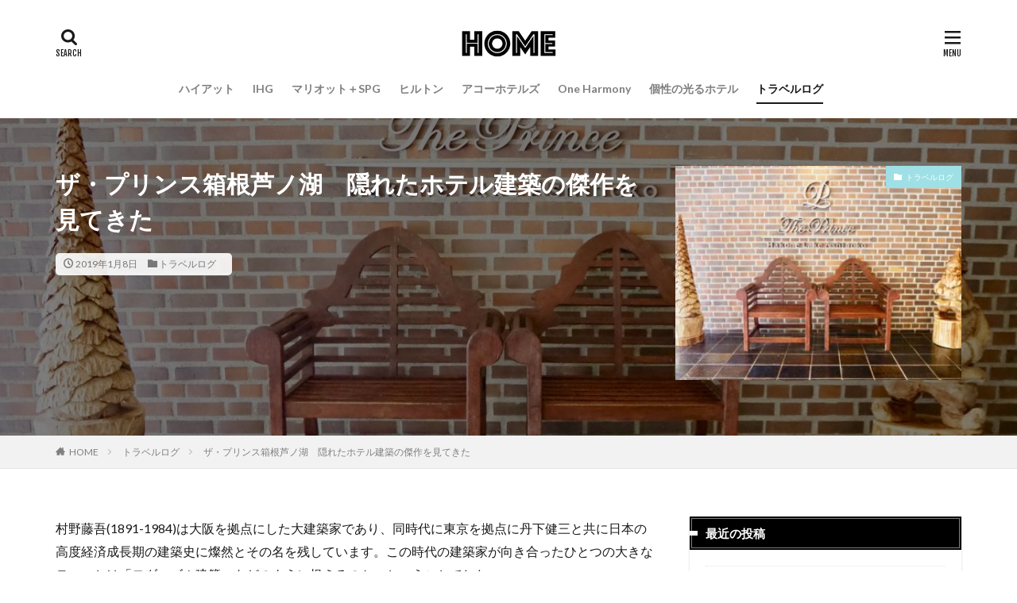

--- FILE ---
content_type: text/html; charset=UTF-8
request_url: http://yakan-hikou.com/%E3%82%B6%E3%83%BB%E3%83%97%E3%83%AA%E3%83%B3%E3%82%B9%E7%AE%B1%E6%A0%B9%E8%8A%A6%E3%83%8E%E6%B9%96%E3%80%80%E9%9A%A0%E3%82%8C%E3%81%9F%E3%83%9B%E3%83%86%E3%83%AB%E5%BB%BA%E7%AF%89%E3%81%AE%E5%82%91/
body_size: 29837
content:

<!DOCTYPE html>

<html lang="ja" prefix="og: http://ogp.me/ns#" class="t-html 
">

<head prefix="og: http://ogp.me/ns# fb: http://ogp.me/ns/fb# article: http://ogp.me/ns/article#">
<meta charset="UTF-8">
<title>箱根に村野藤吾建築を観に行こう！ ザ・プリンス箱根芦ノ湖でランチ</title>
<meta name='robots' content='max-image-preview:large' />
<link rel='dns-prefetch' href='//webfonts.xserver.jp' />
<link rel='dns-prefetch' href='//secure.gravatar.com' />
<link rel='dns-prefetch' href='//stats.wp.com' />
<link rel='dns-prefetch' href='//v0.wordpress.com' />
<link rel='preconnect' href='//c0.wp.com' />
<link rel="alternate" title="oEmbed (JSON)" type="application/json+oembed" href="http://yakan-hikou.com/wp-json/oembed/1.0/embed?url=http%3A%2F%2Fyakan-hikou.com%2F%25e3%2582%25b6%25e3%2583%25bb%25e3%2583%2597%25e3%2583%25aa%25e3%2583%25b3%25e3%2582%25b9%25e7%25ae%25b1%25e6%25a0%25b9%25e8%258a%25a6%25e3%2583%258e%25e6%25b9%2596%25e3%2580%2580%25e9%259a%25a0%25e3%2582%258c%25e3%2581%259f%25e3%2583%259b%25e3%2583%2586%25e3%2583%25ab%25e5%25bb%25ba%25e7%25af%2589%25e3%2581%25ae%25e5%2582%2591%2F" />
<link rel="alternate" title="oEmbed (XML)" type="text/xml+oembed" href="http://yakan-hikou.com/wp-json/oembed/1.0/embed?url=http%3A%2F%2Fyakan-hikou.com%2F%25e3%2582%25b6%25e3%2583%25bb%25e3%2583%2597%25e3%2583%25aa%25e3%2583%25b3%25e3%2582%25b9%25e7%25ae%25b1%25e6%25a0%25b9%25e8%258a%25a6%25e3%2583%258e%25e6%25b9%2596%25e3%2580%2580%25e9%259a%25a0%25e3%2582%258c%25e3%2581%259f%25e3%2583%259b%25e3%2583%2586%25e3%2583%25ab%25e5%25bb%25ba%25e7%25af%2589%25e3%2581%25ae%25e5%2582%2591%2F&#038;format=xml" />
<style id='wp-img-auto-sizes-contain-inline-css' type='text/css'>
img:is([sizes=auto i],[sizes^="auto," i]){contain-intrinsic-size:3000px 1500px}
/*# sourceURL=wp-img-auto-sizes-contain-inline-css */
</style>
<link rel='stylesheet' id='dashicons-css' href='https://c0.wp.com/c/6.9/wp-includes/css/dashicons.min.css' type='text/css' media='all' />
<link rel='stylesheet' id='thickbox-css' href='https://c0.wp.com/c/6.9/wp-includes/js/thickbox/thickbox.css' type='text/css' media='all' />
<link rel='stylesheet' id='wp-block-library-css' href='https://c0.wp.com/c/6.9/wp-includes/css/dist/block-library/style.min.css' type='text/css' media='all' />
<style id='global-styles-inline-css' type='text/css'>
:root{--wp--preset--aspect-ratio--square: 1;--wp--preset--aspect-ratio--4-3: 4/3;--wp--preset--aspect-ratio--3-4: 3/4;--wp--preset--aspect-ratio--3-2: 3/2;--wp--preset--aspect-ratio--2-3: 2/3;--wp--preset--aspect-ratio--16-9: 16/9;--wp--preset--aspect-ratio--9-16: 9/16;--wp--preset--color--black: #000000;--wp--preset--color--cyan-bluish-gray: #abb8c3;--wp--preset--color--white: #ffffff;--wp--preset--color--pale-pink: #f78da7;--wp--preset--color--vivid-red: #cf2e2e;--wp--preset--color--luminous-vivid-orange: #ff6900;--wp--preset--color--luminous-vivid-amber: #fcb900;--wp--preset--color--light-green-cyan: #7bdcb5;--wp--preset--color--vivid-green-cyan: #00d084;--wp--preset--color--pale-cyan-blue: #8ed1fc;--wp--preset--color--vivid-cyan-blue: #0693e3;--wp--preset--color--vivid-purple: #9b51e0;--wp--preset--gradient--vivid-cyan-blue-to-vivid-purple: linear-gradient(135deg,rgb(6,147,227) 0%,rgb(155,81,224) 100%);--wp--preset--gradient--light-green-cyan-to-vivid-green-cyan: linear-gradient(135deg,rgb(122,220,180) 0%,rgb(0,208,130) 100%);--wp--preset--gradient--luminous-vivid-amber-to-luminous-vivid-orange: linear-gradient(135deg,rgb(252,185,0) 0%,rgb(255,105,0) 100%);--wp--preset--gradient--luminous-vivid-orange-to-vivid-red: linear-gradient(135deg,rgb(255,105,0) 0%,rgb(207,46,46) 100%);--wp--preset--gradient--very-light-gray-to-cyan-bluish-gray: linear-gradient(135deg,rgb(238,238,238) 0%,rgb(169,184,195) 100%);--wp--preset--gradient--cool-to-warm-spectrum: linear-gradient(135deg,rgb(74,234,220) 0%,rgb(151,120,209) 20%,rgb(207,42,186) 40%,rgb(238,44,130) 60%,rgb(251,105,98) 80%,rgb(254,248,76) 100%);--wp--preset--gradient--blush-light-purple: linear-gradient(135deg,rgb(255,206,236) 0%,rgb(152,150,240) 100%);--wp--preset--gradient--blush-bordeaux: linear-gradient(135deg,rgb(254,205,165) 0%,rgb(254,45,45) 50%,rgb(107,0,62) 100%);--wp--preset--gradient--luminous-dusk: linear-gradient(135deg,rgb(255,203,112) 0%,rgb(199,81,192) 50%,rgb(65,88,208) 100%);--wp--preset--gradient--pale-ocean: linear-gradient(135deg,rgb(255,245,203) 0%,rgb(182,227,212) 50%,rgb(51,167,181) 100%);--wp--preset--gradient--electric-grass: linear-gradient(135deg,rgb(202,248,128) 0%,rgb(113,206,126) 100%);--wp--preset--gradient--midnight: linear-gradient(135deg,rgb(2,3,129) 0%,rgb(40,116,252) 100%);--wp--preset--font-size--small: 13px;--wp--preset--font-size--medium: 20px;--wp--preset--font-size--large: 36px;--wp--preset--font-size--x-large: 42px;--wp--preset--spacing--20: 0.44rem;--wp--preset--spacing--30: 0.67rem;--wp--preset--spacing--40: 1rem;--wp--preset--spacing--50: 1.5rem;--wp--preset--spacing--60: 2.25rem;--wp--preset--spacing--70: 3.38rem;--wp--preset--spacing--80: 5.06rem;--wp--preset--shadow--natural: 6px 6px 9px rgba(0, 0, 0, 0.2);--wp--preset--shadow--deep: 12px 12px 50px rgba(0, 0, 0, 0.4);--wp--preset--shadow--sharp: 6px 6px 0px rgba(0, 0, 0, 0.2);--wp--preset--shadow--outlined: 6px 6px 0px -3px rgb(255, 255, 255), 6px 6px rgb(0, 0, 0);--wp--preset--shadow--crisp: 6px 6px 0px rgb(0, 0, 0);}:where(.is-layout-flex){gap: 0.5em;}:where(.is-layout-grid){gap: 0.5em;}body .is-layout-flex{display: flex;}.is-layout-flex{flex-wrap: wrap;align-items: center;}.is-layout-flex > :is(*, div){margin: 0;}body .is-layout-grid{display: grid;}.is-layout-grid > :is(*, div){margin: 0;}:where(.wp-block-columns.is-layout-flex){gap: 2em;}:where(.wp-block-columns.is-layout-grid){gap: 2em;}:where(.wp-block-post-template.is-layout-flex){gap: 1.25em;}:where(.wp-block-post-template.is-layout-grid){gap: 1.25em;}.has-black-color{color: var(--wp--preset--color--black) !important;}.has-cyan-bluish-gray-color{color: var(--wp--preset--color--cyan-bluish-gray) !important;}.has-white-color{color: var(--wp--preset--color--white) !important;}.has-pale-pink-color{color: var(--wp--preset--color--pale-pink) !important;}.has-vivid-red-color{color: var(--wp--preset--color--vivid-red) !important;}.has-luminous-vivid-orange-color{color: var(--wp--preset--color--luminous-vivid-orange) !important;}.has-luminous-vivid-amber-color{color: var(--wp--preset--color--luminous-vivid-amber) !important;}.has-light-green-cyan-color{color: var(--wp--preset--color--light-green-cyan) !important;}.has-vivid-green-cyan-color{color: var(--wp--preset--color--vivid-green-cyan) !important;}.has-pale-cyan-blue-color{color: var(--wp--preset--color--pale-cyan-blue) !important;}.has-vivid-cyan-blue-color{color: var(--wp--preset--color--vivid-cyan-blue) !important;}.has-vivid-purple-color{color: var(--wp--preset--color--vivid-purple) !important;}.has-black-background-color{background-color: var(--wp--preset--color--black) !important;}.has-cyan-bluish-gray-background-color{background-color: var(--wp--preset--color--cyan-bluish-gray) !important;}.has-white-background-color{background-color: var(--wp--preset--color--white) !important;}.has-pale-pink-background-color{background-color: var(--wp--preset--color--pale-pink) !important;}.has-vivid-red-background-color{background-color: var(--wp--preset--color--vivid-red) !important;}.has-luminous-vivid-orange-background-color{background-color: var(--wp--preset--color--luminous-vivid-orange) !important;}.has-luminous-vivid-amber-background-color{background-color: var(--wp--preset--color--luminous-vivid-amber) !important;}.has-light-green-cyan-background-color{background-color: var(--wp--preset--color--light-green-cyan) !important;}.has-vivid-green-cyan-background-color{background-color: var(--wp--preset--color--vivid-green-cyan) !important;}.has-pale-cyan-blue-background-color{background-color: var(--wp--preset--color--pale-cyan-blue) !important;}.has-vivid-cyan-blue-background-color{background-color: var(--wp--preset--color--vivid-cyan-blue) !important;}.has-vivid-purple-background-color{background-color: var(--wp--preset--color--vivid-purple) !important;}.has-black-border-color{border-color: var(--wp--preset--color--black) !important;}.has-cyan-bluish-gray-border-color{border-color: var(--wp--preset--color--cyan-bluish-gray) !important;}.has-white-border-color{border-color: var(--wp--preset--color--white) !important;}.has-pale-pink-border-color{border-color: var(--wp--preset--color--pale-pink) !important;}.has-vivid-red-border-color{border-color: var(--wp--preset--color--vivid-red) !important;}.has-luminous-vivid-orange-border-color{border-color: var(--wp--preset--color--luminous-vivid-orange) !important;}.has-luminous-vivid-amber-border-color{border-color: var(--wp--preset--color--luminous-vivid-amber) !important;}.has-light-green-cyan-border-color{border-color: var(--wp--preset--color--light-green-cyan) !important;}.has-vivid-green-cyan-border-color{border-color: var(--wp--preset--color--vivid-green-cyan) !important;}.has-pale-cyan-blue-border-color{border-color: var(--wp--preset--color--pale-cyan-blue) !important;}.has-vivid-cyan-blue-border-color{border-color: var(--wp--preset--color--vivid-cyan-blue) !important;}.has-vivid-purple-border-color{border-color: var(--wp--preset--color--vivid-purple) !important;}.has-vivid-cyan-blue-to-vivid-purple-gradient-background{background: var(--wp--preset--gradient--vivid-cyan-blue-to-vivid-purple) !important;}.has-light-green-cyan-to-vivid-green-cyan-gradient-background{background: var(--wp--preset--gradient--light-green-cyan-to-vivid-green-cyan) !important;}.has-luminous-vivid-amber-to-luminous-vivid-orange-gradient-background{background: var(--wp--preset--gradient--luminous-vivid-amber-to-luminous-vivid-orange) !important;}.has-luminous-vivid-orange-to-vivid-red-gradient-background{background: var(--wp--preset--gradient--luminous-vivid-orange-to-vivid-red) !important;}.has-very-light-gray-to-cyan-bluish-gray-gradient-background{background: var(--wp--preset--gradient--very-light-gray-to-cyan-bluish-gray) !important;}.has-cool-to-warm-spectrum-gradient-background{background: var(--wp--preset--gradient--cool-to-warm-spectrum) !important;}.has-blush-light-purple-gradient-background{background: var(--wp--preset--gradient--blush-light-purple) !important;}.has-blush-bordeaux-gradient-background{background: var(--wp--preset--gradient--blush-bordeaux) !important;}.has-luminous-dusk-gradient-background{background: var(--wp--preset--gradient--luminous-dusk) !important;}.has-pale-ocean-gradient-background{background: var(--wp--preset--gradient--pale-ocean) !important;}.has-electric-grass-gradient-background{background: var(--wp--preset--gradient--electric-grass) !important;}.has-midnight-gradient-background{background: var(--wp--preset--gradient--midnight) !important;}.has-small-font-size{font-size: var(--wp--preset--font-size--small) !important;}.has-medium-font-size{font-size: var(--wp--preset--font-size--medium) !important;}.has-large-font-size{font-size: var(--wp--preset--font-size--large) !important;}.has-x-large-font-size{font-size: var(--wp--preset--font-size--x-large) !important;}
/*# sourceURL=global-styles-inline-css */
</style>

<style id='classic-theme-styles-inline-css' type='text/css'>
/*! This file is auto-generated */
.wp-block-button__link{color:#fff;background-color:#32373c;border-radius:9999px;box-shadow:none;text-decoration:none;padding:calc(.667em + 2px) calc(1.333em + 2px);font-size:1.125em}.wp-block-file__button{background:#32373c;color:#fff;text-decoration:none}
/*# sourceURL=/wp-includes/css/classic-themes.min.css */
</style>
<script type="text/javascript" src="https://c0.wp.com/c/6.9/wp-includes/js/jquery/jquery.min.js" id="jquery-core-js"></script>
<script type="text/javascript" src="https://c0.wp.com/c/6.9/wp-includes/js/jquery/jquery-migrate.min.js" id="jquery-migrate-js"></script>
<script type="text/javascript" src="//webfonts.xserver.jp/js/xserverv3.js?fadein=0&amp;ver=2.0.9" id="typesquare_std-js"></script>
<link rel="https://api.w.org/" href="http://yakan-hikou.com/wp-json/" /><link rel="alternate" title="JSON" type="application/json" href="http://yakan-hikou.com/wp-json/wp/v2/posts/1321" />	<style>img#wpstats{display:none}</style>
		<link class="css-async" rel href="http://yakan-hikou.com/wp-content/themes/the-thor/css/icon.min.css">
<link class="css-async" rel href="https://fonts.googleapis.com/css?family=Lato:100,300,400,700,900">
<link class="css-async" rel href="https://fonts.googleapis.com/css?family=Fjalla+One">
<link rel="stylesheet" href="https://fonts.googleapis.com/css?family=Noto+Sans+JP:100,200,300,400,500,600,700,800,900">
<link rel="stylesheet" href="http://yakan-hikou.com/wp-content/themes/the-thor/style.min.css">
<link class="css-async" rel href="http://yakan-hikou.com/wp-content/themes/the-thor-child/style-user.css?1544771984">
<link rel="canonical" href="http://yakan-hikou.com/%e3%82%b6%e3%83%bb%e3%83%97%e3%83%aa%e3%83%b3%e3%82%b9%e7%ae%b1%e6%a0%b9%e8%8a%a6%e3%83%8e%e6%b9%96%e3%80%80%e9%9a%a0%e3%82%8c%e3%81%9f%e3%83%9b%e3%83%86%e3%83%ab%e5%bb%ba%e7%af%89%e3%81%ae%e5%82%91/" />
<script src="https://ajax.googleapis.com/ajax/libs/jquery/1.12.4/jquery.min.js"></script>
<meta http-equiv="X-UA-Compatible" content="IE=edge">
<meta name="viewport" content="width=device-width, initial-scale=1, viewport-fit=cover"/>
<style>
.widget.widget_nav_menu ul.menu{border-color: rgba(0,0,0,0.15);}.widget.widget_nav_menu ul.menu li{border-color: rgba(0,0,0,0.75);}.widget.widget_nav_menu ul.menu .sub-menu li{border-color: rgba(0,0,0,0.15);}.widget.widget_nav_menu ul.menu .sub-menu li .sub-menu li:first-child{border-color: rgba(0,0,0,0.15);}.widget.widget_nav_menu ul.menu li a:hover{background-color: rgba(0,0,0,0.75);}.widget.widget_nav_menu ul.menu .current-menu-item > a{background-color: rgba(0,0,0,0.75);}.widget.widget_nav_menu ul.menu li .sub-menu li a:before {color:#000000;}.widget.widget_nav_menu ul.menu li a{background-color:#000000;}.widget.widget_nav_menu ul.menu .sub-menu a:hover{color:#000000;}.widget.widget_nav_menu ul.menu .sub-menu .current-menu-item a{color:#000000;}.widget.widget_categories ul{border-color: rgba(0,0,0,0.15);}.widget.widget_categories ul li{border-color: rgba(0,0,0,0.75);}.widget.widget_categories ul .children li{border-color: rgba(0,0,0,0.15);}.widget.widget_categories ul .children li .children li:first-child{border-color: rgba(0,0,0,0.15);}.widget.widget_categories ul li a:hover{background-color: rgba(0,0,0,0.75);}.widget.widget_categories ul .current-menu-item > a{background-color: rgba(0,0,0,0.75);}.widget.widget_categories ul li .children li a:before {color:#000000;}.widget.widget_categories ul li a{background-color:#000000;}.widget.widget_categories ul .children a:hover{color:#000000;}.widget.widget_categories ul .children .current-menu-item a{color:#000000;}.widgetSearch__input:hover{border-color:#000000;}.widgetCatTitle{background-color:#000000;}.widgetCatTitle__inner{background-color:#000000;}.widgetSearch__submit:hover{background-color:#000000;}.widgetProfile__sns{background-color:#000000;}.widget.widget_calendar .calendar_wrap tbody a:hover{background-color:#000000;}.widget ul li a:hover{color:#000000;}.widget.widget_rss .rsswidget:hover{color:#000000;}.widget.widget_tag_cloud a:hover{background-color:#000000;}.widget select:hover{border-color:#000000;}.widgetSearch__checkLabel:hover:after{border-color:#000000;}.widgetSearch__check:checked .widgetSearch__checkLabel:before, .widgetSearch__check:checked + .widgetSearch__checkLabel:before{border-color:#000000;}.widgetTab__item.current{border-top-color:#000000;}.widgetTab__item:hover{border-top-color:#000000;}.searchHead__title{background-color:#000000;}.searchHead__submit:hover{color:#000000;}.menuBtn__close:hover{color:#000000;}.menuBtn__link:hover{color:#000000;}@media only screen and (min-width: 992px){.menuBtn__link {background-color:#000000;}}.t-headerCenter .menuBtn__link:hover{color:#000000;}.searchBtn__close:hover{color:#000000;}.searchBtn__link:hover{color:#000000;}.breadcrumb__item a:hover{color:#000000;}.pager__item{color:#000000;}.pager__item:hover, .pager__item-current{background-color:#000000; color:#fff;}.page-numbers{color:#000000;}.page-numbers:hover, .page-numbers.current{background-color:#000000; color:#fff;}.pagePager__item{color:#000000;}.pagePager__item:hover, .pagePager__item-current{background-color:#000000; color:#fff;}.heading a:hover{color:#000000;}.eyecatch__cat{background-color:#000000;}.the__category{background-color:#000000;}.dateList__item a:hover{color:#000000;}.controllerFooter__item:last-child{background-color:#000000;}.controllerFooter__close{background-color:#000000;}.bottomFooter__topBtn{background-color:#000000;}.mask-color{background-color:#000000;}.mask-colorgray{background-color:#000000;}.pickup3__item{background-color:#000000;}.categoryBox__title{color:#000000;}.comments__list .comment-meta{background-color:#000000;}.comment-respond .submit{background-color:#000000;}.prevNext__pop{background-color:#000000;}.swiper-pagination-bullet-active{background-color:#000000;}.swiper-slider .swiper-button-next, .swiper-slider .swiper-container-rtl .swiper-button-prev, .swiper-slider .swiper-button-prev, .swiper-slider .swiper-container-rtl .swiper-button-next	{background-color:#000000;}body{background:#ffffff;}.l-header{background-color:#ffffff;}.globalNavi::before{background: -webkit-gradient(linear,left top,right top,color-stop(0%,rgba(255,255,255,0)),color-stop(100%,#ffffff));}.snsFooter{background-color:#b0f2ec}.widget-main .heading.heading-widget{background-color:#ffffff}.widget-main .heading.heading-widgetsimple{background-color:#ffffff}.widget-main .heading.heading-widgetsimplewide{background-color:#ffffff}.widget-main .heading.heading-widgetwide{background-color:#ffffff}.widget-main .heading.heading-widgetbottom:before{border-color:#ffffff}.widget-main .heading.heading-widgetborder{border-color:#ffffff}.widget-main .heading.heading-widgetborder::before,.widget-main .heading.heading-widgetborder::after{background-color:#ffffff}.widget-side .heading.heading-widget{background-color:#000000}.widget-side .heading.heading-widgetsimple{background-color:#000000}.widget-side .heading.heading-widgetsimplewide{background-color:#000000}.widget-side .heading.heading-widgetwide{background-color:#000000}.widget-side .heading.heading-widgetbottom:before{border-color:#000000}.widget-side .heading.heading-widgetborder{border-color:#000000}.widget-side .heading.heading-widgetborder::before,.widget-side .heading.heading-widgetborder::after{background-color:#000000}.widget-foot .heading.heading-widget{background-color:#000000}.widget-foot .heading.heading-widgetsimple{background-color:#000000}.widget-foot .heading.heading-widgetsimplewide{background-color:#000000}.widget-foot .heading.heading-widgetwide{background-color:#000000}.widget-foot .heading.heading-widgetbottom:before{border-color:#000000}.widget-foot .heading.heading-widgetborder{border-color:#000000}.widget-foot .heading.heading-widgetborder::before,.widget-foot .heading.heading-widgetborder::after{background-color:#000000}.widget-menu .heading.heading-widget{background-color:#0a0707}.widget-menu .heading.heading-widgetsimple{background-color:#0a0707}.widget-menu .heading.heading-widgetsimplewide{background-color:#0a0707}.widget-menu .heading.heading-widgetwide{background-color:#0a0707}.widget-menu .heading.heading-widgetbottom:before{border-color:#0a0707}.widget-menu .heading.heading-widgetborder{border-color:#0a0707}.widget-menu .heading.heading-widgetborder::before,.widget-menu .heading.heading-widgetborder::after{background-color:#0a0707}@media only screen and (min-width: 768px){.still {height: 500px;}}.pickup3__bg.mask.mask-color{background-color:#000000}.rankingBox__bg{background-color:#000000}.commonCtr__bg.mask.mask-colorgray{background-color:#000000}.the__ribbon{background-color:#dd6868}.the__ribbon:after{border-left-color:#dd6868; border-right-color:#dd6868}.cc-ft17{color:#9ea5f7;}.cc-hv17:hover{color:#9ea5f7;}.cc-bg17{background-color:#9ea5f7;}.cc-br17{border-color:#9ea5f7;}.cc-ft18{color:#f4b2b2;}.cc-hv18:hover{color:#f4b2b2;}.cc-bg18{background-color:#f4b2b2;}.cc-br18{border-color:#f4b2b2;}.cc-ft2{color:#70ecf9;}.cc-hv2:hover{color:#70ecf9;}.cc-bg2{background-color:#70ecf9;}.cc-br2{border-color:#70ecf9;}.cc-ft3{color:#c3eab9;}.cc-hv3:hover{color:#c3eab9;}.cc-bg3{background-color:#c3eab9;}.cc-br3{border-color:#c3eab9;}.cc-ft19{color:#9aedbb;}.cc-hv19:hover{color:#9aedbb;}.cc-bg19{background-color:#9aedbb;}.cc-br19{border-color:#9aedbb;}.cc-ft4{color:#9ee0e5;}.cc-hv4:hover{color:#9ee0e5;}.cc-bg4{background-color:#9ee0e5;}.cc-br4{border-color:#9ee0e5;}.cc-ft20{color:#b5e5ba;}.cc-hv20:hover{color:#b5e5ba;}.cc-bg20{background-color:#b5e5ba;}.cc-br20{border-color:#b5e5ba;}.cc-ft25{color:#c3eab9;}.cc-hv25:hover{color:#c3eab9;}.cc-bg25{background-color:#c3eab9;}.cc-br25{border-color:#c3eab9;}.cc-ft21{color:#eebff2;}.cc-hv21:hover{color:#eebff2;}.cc-bg21{background-color:#eebff2;}.cc-br21{border-color:#eebff2;}.cc-ft22{color:#ddd2af;}.cc-hv22:hover{color:#ddd2af;}.cc-bg22{background-color:#ddd2af;}.cc-br22{border-color:#ddd2af;}.postcta-bg{background-color:#3970a2}.content .afTagBox__btnDetail{background-color:#000000;}.widget .widgetAfTag__btnDetail{background-color:#000000;}.content .afTagBox__btnAf{background-color:#000000;}.widget .widgetAfTag__btnAf{background-color:#000000;}.content a{color:#f97095;}.phrase a{color:#f97095;}.content .sitemap li a:hover{color:#f97095;}.content h2 a:hover,.content h3 a:hover,.content h4 a:hover,.content h5 a:hover{color:#f97095;}.content ul.menu li a:hover{color:#f97095;}.content .es-LiconBox:before{background-color:#000000;}.content .es-LiconCircle:before{background-color:#000000;}.content .es-BTiconBox:before{background-color:#000000;}.content .es-BTiconCircle:before{background-color:#000000;}.content .es-BiconObi{border-color:#000000;}.content .es-BiconCorner:before{background-color:#000000;}.content .es-BiconCircle:before{background-color:#000000;}.content .es-BmarkHatena::before{background-color:#005293;}.content .es-BmarkExcl::before{background-color:#b60105;}.content .es-BmarkQ::before{background-color:#005293;}.content .es-BmarkQ::after{border-top-color:#005293;}.content .es-BmarkA::before{color:#b60105;}.content .es-BsubTradi::before{color:#ffffff;background-color:#b60105;border-color:#b60105;}.btn__link-primary{color:#ffffff; background-color:#4ce0e0;}.content .btn__link-primary{color:#ffffff; background-color:#4ce0e0;}.searchBtn__contentInner .btn__link-search{color:#ffffff; background-color:#4ce0e0;}.btn__link-secondary{color:#ffffff; background-color:#575edb;}.content .btn__link-secondary{color:#ffffff; background-color:#575edb;}.btn__link-search{color:#ffffff; background-color:#575edb;}.btn__link-normal{color:#77e5a7;}.content .btn__link-normal{color:#77e5a7;}.btn__link-normal:hover{background-color:#77e5a7;}.content .btn__link-normal:hover{background-color:#77e5a7;}.comments__list .comment-reply-link{color:#77e5a7;}.comments__list .comment-reply-link:hover{background-color:#77e5a7;}@media only screen and (min-width: 992px){.subNavi__link-pickup{color:#77e5a7;}}@media only screen and (min-width: 992px){.subNavi__link-pickup:hover{background-color:#77e5a7;}}.partsH2-34 h2{color:#0a0a0a; border-color:#878787;}.partsH2-34 h2::before{background-color:#878787;}.partsH2-34 h2::after{background-color:#878787;}.partsH3-26 h3{color:#000000; background-color:#ffffff; border-color:#000000;}.partsH3-26 h3::before{border-top-color:#000000;}.partsH3-26 h3::after{border-top-color:#ffffff;}.partsH4-29 h4{color:#000000; background-color:#ffffff; box-shadow: 0px 0px 0px 5px #ffffff; border-color:#000000;}.content h5{color:#191919}.content ul > li::before{color:#000000;}.content ul{color:#191919;}.content ol > li::before{color:#000000; border-color:#000000;}.content ol > li > ol > li::before{background-color:#000000; border-color:#000000;}.content ol > li > ol > li > ol > li::before{color:#000000; border-color:#000000;}.content ol{color:#191919;}.content .balloon .balloon__text{color:#191919; background-color:#f2f2f2;}.content .balloon .balloon__text-left:before{border-left-color:#f2f2f2;}.content .balloon .balloon__text-right:before{border-right-color:#f2f2f2;}.content .balloon-boder .balloon__text{color:#191919; background-color:#ffffff;  border-color:#d8d8d8;}.content .balloon-boder .balloon__text-left:before{border-left-color:#d8d8d8;}.content .balloon-boder .balloon__text-left:after{border-left-color:#ffffff;}.content .balloon-boder .balloon__text-right:before{border-right-color:#d8d8d8;}.content .balloon-boder .balloon__text-right:after{border-right-color:#ffffff;}.content blockquote{color:#191919; background-color:#f2f2f2;}.content blockquote::before{color:#d8d8d8;}.content table{color:#191919; border-top-color:#E5E5E5; border-left-color:#E5E5E5;}.content table th{background:#7f7f7f; color:#ffffff; ;border-right-color:#E5E5E5; border-bottom-color:#E5E5E5;}.content table td{background:#ffffff; ;border-right-color:#E5E5E5; border-bottom-color:#E5E5E5;}.content table tr:nth-child(odd) td{background-color:#f2f2f2;}
</style>

<!-- Jetpack Open Graph Tags -->
<meta property="og:type" content="article" />
<meta property="og:title" content="ザ・プリンス箱根芦ノ湖　隠れたホテル建築の傑作を見てきた" />
<meta property="og:url" content="http://yakan-hikou.com/%e3%82%b6%e3%83%bb%e3%83%97%e3%83%aa%e3%83%b3%e3%82%b9%e7%ae%b1%e6%a0%b9%e8%8a%a6%e3%83%8e%e6%b9%96%e3%80%80%e9%9a%a0%e3%82%8c%e3%81%9f%e3%83%9b%e3%83%86%e3%83%ab%e5%bb%ba%e7%af%89%e3%81%ae%e5%82%91/" />
<meta property="og:description" content="村野藤吾(1891-1984)は大阪を拠点にした大建築家であり、同時代に東京を拠点に丹下健三と共に日本の高度経&hellip;" />
<meta property="article:published_time" content="2019-01-08T03:15:06+00:00" />
<meta property="article:modified_time" content="2019-01-08T03:15:06+00:00" />
<meta property="og:site_name" content="夜間飛行の見聞録" />
<meta property="og:image" content="http://yakan-hikou.com/wp-content/uploads/2019/01/PC250870.jpeg" />
<meta property="og:image:width" content="4250" />
<meta property="og:image:height" content="2832" />
<meta property="og:image:alt" content="" />
<meta property="og:locale" content="ja_JP" />
<meta name="twitter:text:title" content="ザ・プリンス箱根芦ノ湖　隠れたホテル建築の傑作を見てきた" />
<meta name="twitter:card" content="summary" />

<!-- End Jetpack Open Graph Tags -->
<link rel="icon" href="http://yakan-hikou.com/wp-content/uploads/2019/01/cropped-2019-01-05-0.13.44-32x32.png" sizes="32x32" />
<link rel="icon" href="http://yakan-hikou.com/wp-content/uploads/2019/01/cropped-2019-01-05-0.13.44-192x192.png" sizes="192x192" />
<link rel="apple-touch-icon" href="http://yakan-hikou.com/wp-content/uploads/2019/01/cropped-2019-01-05-0.13.44-180x180.png" />
<meta name="msapplication-TileImage" content="http://yakan-hikou.com/wp-content/uploads/2019/01/cropped-2019-01-05-0.13.44-270x270.png" />
<!– Global site tag (gtag.js) – Google Analytics –>
<script async src='https://www.googletagmanager.com/gtag/js?id=UA-127952190-1'></script>
<script>
    window.dataLayer = window.dataLayer || [];
    function gtag(){dataLayer.push(arguments);}
    gtag('js', new Date());
    gtag('config', 'UA-127952190-1');
    
</script>
<!– /Global site tag (gtag.js) – Google Analytics –>
<meta property="og:site_name" content="夜間飛行の見聞録" />
<meta property="og:type" content="article" />
<meta property="og:title" content="ザ・プリンス箱根芦ノ湖　隠れたホテル建築の傑作を見てきた" />
<meta property="og:description" content="村野藤吾(1891-1984)は大阪を拠点にした大建築家であり、同時代に東京を拠点に丹下健三と共に日本の高度経済成長期の建築史に燦然とその名を残しています。この時代の建築家が向き合ったひとつの大きなテーマとは「モダニズム建築」をどのように捉" />
<meta property="og:url" content="http://yakan-hikou.com/%e3%82%b6%e3%83%bb%e3%83%97%e3%83%aa%e3%83%b3%e3%82%b9%e7%ae%b1%e6%a0%b9%e8%8a%a6%e3%83%8e%e6%b9%96%e3%80%80%e9%9a%a0%e3%82%8c%e3%81%9f%e3%83%9b%e3%83%86%e3%83%ab%e5%bb%ba%e7%af%89%e3%81%ae%e5%82%91/" />
<meta property="og:image" content="http://yakan-hikou.com/wp-content/uploads/2019/01/PC250870-768x512.jpeg" />
<meta name="twitter:card" content="summary" />
<meta name="twitter:site" content="@yakan_hikou10" />


</head>
<body class=" t-logoSp30 t-logoPc50 t-headerCenter t-footerFixed" id="top">


  <!--l-header-->
  <header class="l-header">
    <div class="container container-header">

      <!--logo-->
			<p class="siteTitle">
				<a class="siteTitle__link" href="http://yakan-hikou.com">
											<img class="siteTitle__logo" src="http://yakan-hikou.com/wp-content/uploads/2019/01/スクリーンショット-2019-01-05-0.13.44.png" alt="夜間飛行の見聞録" width="430" height="172" >
					        </a>
      </p>      <!--/logo-->


      				<!--globalNavi-->
				<nav class="globalNavi">
					<div class="globalNavi__inner">
            <ul class="globalNavi__list"><li id="menu-item-957" class="menu-item menu-item-type-taxonomy menu-item-object-category menu-item-957"><a href="http://yakan-hikou.com/category/hotel/%e3%83%8f%e3%82%a4%e3%82%a2%e3%83%83%e3%83%88/">ハイアット</a></li>
<li id="menu-item-961" class="menu-item menu-item-type-taxonomy menu-item-object-category menu-item-961"><a href="http://yakan-hikou.com/category/hotel/ihg/">IHG</a></li>
<li id="menu-item-959" class="menu-item menu-item-type-taxonomy menu-item-object-category menu-item-959"><a href="http://yakan-hikou.com/category/hotel/%e3%83%9e%e3%83%aa%e3%82%aa%e3%83%83%e3%83%88%ef%bc%8bspg/">マリオット＋SPG</a></li>
<li id="menu-item-964" class="menu-item menu-item-type-taxonomy menu-item-object-category menu-item-964"><a href="http://yakan-hikou.com/category/hotel/%e3%83%92%e3%83%ab%e3%83%88%e3%83%b3/">ヒルトン</a></li>
<li id="menu-item-958" class="menu-item menu-item-type-taxonomy menu-item-object-category menu-item-958"><a href="http://yakan-hikou.com/category/hotel/%e3%82%a2%e3%82%b3%e3%83%bc%e3%83%9b%e3%83%86%e3%83%ab%e3%82%ba/">アコーホテルズ</a></li>
<li id="menu-item-963" class="menu-item menu-item-type-taxonomy menu-item-object-category menu-item-963"><a href="http://yakan-hikou.com/category/hotel/one-harmony/">One Harmony</a></li>
<li id="menu-item-965" class="menu-item menu-item-type-taxonomy menu-item-object-category menu-item-965"><a href="http://yakan-hikou.com/category/hotel/%e5%80%8b%e6%80%a7%e3%81%ae%e5%85%89%e3%82%8b%e3%83%9b%e3%83%86%e3%83%ab/">個性の光るホテル</a></li>
<li id="menu-item-112" class="menu-item menu-item-type-taxonomy menu-item-object-category current-post-ancestor current-menu-parent current-post-parent menu-item-112"><a href="http://yakan-hikou.com/category/travel/">トラベルログ</a></li>
</ul>					</div>
				</nav>
				<!--/globalNavi-->
			

			

            <!--searchBtn-->
			<div class="searchBtn searchBtn-right ">
        <input class="searchBtn__checkbox" id="searchBtn-checkbox" type="checkbox">
        <label class="searchBtn__link searchBtn__link-text icon-search" for="searchBtn-checkbox"></label>
        <label class="searchBtn__unshown" for="searchBtn-checkbox"></label>

        <div class="searchBtn__content">
          <div class="searchBtn__scroll">
            <label class="searchBtn__close" for="searchBtn-checkbox"><i class="icon-close"></i>CLOSE</label>
            <div class="searchBtn__contentInner">
              <aside class="widget">
  <div class="widgetSearch">
    <form method="get" action="http://yakan-hikou.com" target="_top">
  <div class="widgetSearch__contents">
    <h3 class="heading heading-tertiary">キーワード</h3>
    <input class="widgetSearch__input widgetSearch__input-max" type="text" name="s" placeholder="キーワードを入力" value="">

    
  </div>

  <div class="widgetSearch__contents">
    <h3 class="heading heading-tertiary">カテゴリー</h3>
	<select  name='cat' id='cat_6970598a0a2a9' class='widgetSearch__select'>
	<option value=''>カテゴリーを選択</option>
	<option class="level-0" value="17">ハイアット</option>
	<option class="level-0" value="1">未分類</option>
	<option class="level-0" value="18">マリオット＋SPG</option>
	<option class="level-0" value="2">エアライン・マイル</option>
	<option class="level-0" value="3">ホテル修行・宿泊記</option>
	<option class="level-0" value="19">ヒルトン</option>
	<option class="level-0" value="4">トラベルログ</option>
	<option class="level-0" value="20">IHG</option>
	<option class="level-0" value="25">個性の光るホテル</option>
	<option class="level-0" value="21">アコーホテルズ</option>
	<option class="level-0" value="22">One Harmony</option>
</select>
  </div>

  
  <div class="btn btn-search">
    <button class="btn__link btn__link-search" type="submit" value="search">検索</button>
  </div>
</form>
  </div>
</aside>
            </div>
          </div>
        </div>
      </div>
			<!--/searchBtn-->
      

            <!--menuBtn-->
			<div class="menuBtn ">
        <input class="menuBtn__checkbox" id="menuBtn-checkbox" type="checkbox">
        <label class="menuBtn__link menuBtn__link-text icon-menu" for="menuBtn-checkbox"></label>
        <label class="menuBtn__unshown" for="menuBtn-checkbox"></label>
        <div class="menuBtn__content">
          <div class="menuBtn__scroll">
            <label class="menuBtn__close" for="menuBtn-checkbox"><i class="icon-close"></i>CLOSE</label>
            <div class="menuBtn__contentInner">
															<nav class="menuBtn__navi">
	              		                <ul class="menuBtn__naviList">
																					<li class="menuBtn__naviItem"><a class="menuBtn__naviLink icon-twitter" href="https://twitter.com/yakan_hikou10"></a></li>
																					<li class="menuBtn__naviItem"><a class="menuBtn__naviLink icon-youtube" href="https://www.youtube.com/channel/UCZl-aLrbREpTsEN4mON2SNA?view_as=subscriber"></a></li>
											                </ul>
								</nav>
	              																							<aside class="widget widget-menu widget_fit_user_class">
        <div class="widgetProfile">
          <div class="widgetProfile__img"><img width="120" height="120" data-layzr="https://secure.gravatar.com/avatar/8c74e7243ecc28f075bbf5532729d6ef6937885f3c42d65b2cf9837552a5c668?s=120&#038;d=mm&#038;r=g" alt="あっぴ" src="http://yakan-hikou.com/wp-content/themes/the-thor/img/dummy.gif"></div>
          <h3 class="widgetProfile__name">あっぴ</h3>
                    <p class="widgetProfile__text">ご覧いただきありがとうございます。ホテルの滞在や飛行機の移動をいかに快適なものとできるかを日々探究しています。その成果や宿泊記を公開することで、読者のみなさまの旅を少しでも特別なものにするお手伝いができたら幸いです。どうぞよろしくお願い申し上げます。</p>                              <div class="widgetProfile__sns">
            <h4 class="widgetProfile__snsTitle">フォローお待ちしてます</h4>
            <ul class="widgetProfile__snsList">
                            <li class="widgetProfile__snsItem"><a class="widgetProfile__snsLink icon-twitter" href="https://twitter.com/yakan_hikou10?lang=ja"></a></li>                                                                                  </ul>
          </div>
                  </div>
		</aside><aside class="widget widget-menu widget_fit_thumbnail_archive_class"><h2 class="heading heading-widgetborder">最新の記事</h2>		<ol class="widgetArchive">
							<li class="widgetArchive__item">
					<div class="eyecatch ">
						<span class="eyecatch__cat cc-bg3"><a href="http://yakan-hikou.com/category/hotel/">ホテル修行・宿泊記</a></span>						<a class="eyecatch__link eyecatch__link-zoomgray" href="http://yakan-hikou.com/2025%e5%b9%b4%e3%81%ae%e3%83%9b%e3%83%86%e3%83%ab%e3%82%b9%e3%83%86%e3%82%a4%e3%82%92%e6%8c%af%e3%82%8a%e8%bf%94%e3%82%8b/">
															<img width="768" height="499" src="http://yakan-hikou.com/wp-content/themes/the-thor/img/dummy.gif" data-layzr="http://yakan-hikou.com/wp-content/uploads/2025/12/IMG_5468-768x499.jpeg" class="attachment-icatch768 size-icatch768 wp-post-image" alt="" decoding="async" />                          </a>
          </div>
          <div class="widgetArchive__contents">
                          <ul class="dateList">
                                  <li class="dateList__item icon-clock">2025年12月31日</li>
                                                  <li class="dateList__item icon-update">2025年12月31日</li>
                								              </ul>
						              <h3 class="heading heading-tertiary">
                <a href="http://yakan-hikou.com/2025%e5%b9%b4%e3%81%ae%e3%83%9b%e3%83%86%e3%83%ab%e3%82%b9%e3%83%86%e3%82%a4%e3%82%92%e6%8c%af%e3%82%8a%e8%bf%94%e3%82%8b/">2025年のホテルステイを振り返る</a>
              </h3>
						          </div>

        </li>
							<li class="widgetArchive__item">
					<div class="eyecatch ">
						<span class="eyecatch__cat cc-bg25"><a href="http://yakan-hikou.com/category/hotel/%e5%80%8b%e6%80%a7%e3%81%ae%e5%85%89%e3%82%8b%e3%83%9b%e3%83%86%e3%83%ab/">個性の光るホテル</a></span>						<a class="eyecatch__link eyecatch__link-zoomgray" href="http://yakan-hikou.com/2025%e5%b9%b42%e6%9c%88%e5%af%8c%e5%a3%ab%e5%b1%8b%e3%83%9b%e3%83%86%e3%83%ab%e5%ae%bf%e6%b3%8a%e8%a8%98/">
															<img width="768" height="503" src="http://yakan-hikou.com/wp-content/themes/the-thor/img/dummy.gif" data-layzr="http://yakan-hikou.com/wp-content/uploads/2025/02/IMG_6291-768x503.jpeg" class="attachment-icatch768 size-icatch768 wp-post-image" alt="" decoding="async" />                          </a>
          </div>
          <div class="widgetArchive__contents">
                          <ul class="dateList">
                                  <li class="dateList__item icon-clock">2025年2月20日</li>
                                                  <li class="dateList__item icon-update">2025年2月20日</li>
                								              </ul>
						              <h3 class="heading heading-tertiary">
                <a href="http://yakan-hikou.com/2025%e5%b9%b42%e6%9c%88%e5%af%8c%e5%a3%ab%e5%b1%8b%e3%83%9b%e3%83%86%e3%83%ab%e5%ae%bf%e6%b3%8a%e8%a8%98/">2025年2月富士屋ホテル宿泊記</a>
              </h3>
						          </div>

        </li>
							<li class="widgetArchive__item">
					<div class="eyecatch ">
						<span class="eyecatch__cat cc-bg25"><a href="http://yakan-hikou.com/category/hotel/%e5%80%8b%e6%80%a7%e3%81%ae%e5%85%89%e3%82%8b%e3%83%9b%e3%83%86%e3%83%ab/">個性の光るホテル</a></span>						<a class="eyecatch__link eyecatch__link-zoomgray" href="http://yakan-hikou.com/sequence-miyashita-park-%e5%ae%bf%e6%b3%8a%e8%a8%98-2025%e5%b9%b42%e6%9c%88/">
															<img width="768" height="535" src="http://yakan-hikou.com/wp-content/themes/the-thor/img/dummy.gif" data-layzr="http://yakan-hikou.com/wp-content/uploads/2025/02/IMG_6148-768x535.jpeg" class="attachment-icatch768 size-icatch768 wp-post-image" alt="" decoding="async" />                          </a>
          </div>
          <div class="widgetArchive__contents">
                          <ul class="dateList">
                                  <li class="dateList__item icon-clock">2025年2月15日</li>
                                                  <li class="dateList__item icon-update">2025年2月15日</li>
                								              </ul>
						              <h3 class="heading heading-tertiary">
                <a href="http://yakan-hikou.com/sequence-miyashita-park-%e5%ae%bf%e6%b3%8a%e8%a8%98-2025%e5%b9%b42%e6%9c%88/">sequence MIYASHITA PARK 宿泊記 2025年2月</a>
              </h3>
						          </div>

        </li>
							<li class="widgetArchive__item">
					<div class="eyecatch ">
						<span class="eyecatch__cat cc-bg1"><a href="http://yakan-hikou.com/category/%e6%9c%aa%e5%88%86%e9%a1%9e/">未分類</a></span>						<a class="eyecatch__link eyecatch__link-zoomgray" href="http://yakan-hikou.com/%e3%83%9b%e3%83%86%e3%83%ab%e4%bf%ae%e8%a1%8c%e3%81%ab%e6%84%8f%e5%91%b3%e3%81%aa%e3%82%93%e3%81%a6%e3%81%82%e3%82%8b%e3%81%ae%e3%81%8b%ef%bc%9f/">
															<img width="768" height="520" src="http://yakan-hikou.com/wp-content/themes/the-thor/img/dummy.gif" data-layzr="http://yakan-hikou.com/wp-content/uploads/2025/02/IMG_5623-768x520.jpeg" class="attachment-icatch768 size-icatch768 wp-post-image" alt="" decoding="async" />                          </a>
          </div>
          <div class="widgetArchive__contents">
                          <ul class="dateList">
                                  <li class="dateList__item icon-clock">2025年2月9日</li>
                                                  <li class="dateList__item icon-update">2025年2月9日</li>
                								              </ul>
						              <h3 class="heading heading-tertiary">
                <a href="http://yakan-hikou.com/%e3%83%9b%e3%83%86%e3%83%ab%e4%bf%ae%e8%a1%8c%e3%81%ab%e6%84%8f%e5%91%b3%e3%81%aa%e3%82%93%e3%81%a6%e3%81%82%e3%82%8b%e3%81%ae%e3%81%8b%ef%bc%9f/">ホテル修行に意味なんてあるのか？</a>
              </h3>
						          </div>

        </li>
							<li class="widgetArchive__item">
					<div class="eyecatch ">
						<span class="eyecatch__cat cc-bg17"><a href="http://yakan-hikou.com/category/hotel/%e3%83%8f%e3%82%a4%e3%82%a2%e3%83%83%e3%83%88/">ハイアット</a></span>						<a class="eyecatch__link eyecatch__link-zoomgray" href="http://yakan-hikou.com/2024%e5%b9%b4%e3%81%ae%e3%83%9b%e3%83%86%e3%83%ab%e3%82%b9%e3%83%86%e3%82%a4%e3%82%92%e6%8c%af%e3%82%8a%e8%bf%94%e3%82%8b/">
															<img width="768" height="542" src="http://yakan-hikou.com/wp-content/themes/the-thor/img/dummy.gif" data-layzr="http://yakan-hikou.com/wp-content/uploads/2024/12/IMG_5139-768x542.jpeg" class="attachment-icatch768 size-icatch768 wp-post-image" alt="" decoding="async" />                          </a>
          </div>
          <div class="widgetArchive__contents">
                          <ul class="dateList">
                                  <li class="dateList__item icon-clock">2024年12月30日</li>
                                                  <li class="dateList__item icon-update">2024年12月30日</li>
                								              </ul>
						              <h3 class="heading heading-tertiary">
                <a href="http://yakan-hikou.com/2024%e5%b9%b4%e3%81%ae%e3%83%9b%e3%83%86%e3%83%ab%e3%82%b9%e3%83%86%e3%82%a4%e3%82%92%e6%8c%af%e3%82%8a%e8%bf%94%e3%82%8b/">2024年のホテルステイを振り返る</a>
              </h3>
						          </div>

        </li>
					</ol>
		</aside>							            </div>
          </div>
        </div>
			</div>
			<!--/menuBtn-->
      
    </div>
  </header>
  <!--/l-header-->


  <!--l-headerBottom-->
  <div class="l-headerBottom">

    
		
	  
  </div>
  <!--l-headerBottom-->

    <div class="viral">
    <div class="viral__bg mask mask-black        ">
                  <img width="1280" height="853" src="http://yakan-hikou.com/wp-content/themes/the-thor/img/dummy.gif" data-layzr="http://yakan-hikou.com/wp-content/uploads/2019/01/PC250870-1280x853.jpeg" class="attachment-icatch1280 size-icatch1280 wp-post-image" alt="" decoding="async" />              </div>

    <div class="container">
      <div class="viral__container">
        <div class="viral__contents">
          <h1 class="heading heading-primary">ザ・プリンス箱根芦ノ湖　隠れたホテル建築の傑作を見てきた</h1>
          <ul class="dateList">
                          <li class="dateList__item icon-clock">2019年1月8日</li>
                                      <li class="dateList__item icon-folder"><a href="http://yakan-hikou.com/category/travel/" rel="category tag">トラベルログ</a></li>
                                              </ul>
        </div>


        <div class="eyecatch eyecatch-43">
          <span class="eyecatch__cat cc-bg4"><a href="http://yakan-hikou.com/category/travel/">トラベルログ</a></span>          <span class="eyecatch__link">
                          <img width="375" height="250" src="http://yakan-hikou.com/wp-content/themes/the-thor/img/dummy.gif" data-layzr="http://yakan-hikou.com/wp-content/uploads/2019/01/PC250870-375x250.jpeg" class="attachment-icatch375 size-icatch375 wp-post-image" alt="" decoding="async" />                      </span>

        </div>
      </div>
    </div>

  </div>
  
  <div class="wider">
    <div class="breadcrumb"><ul class="breadcrumb__list container"><li class="breadcrumb__item icon-home"><a href="http://yakan-hikou.com">HOME</a></li><li class="breadcrumb__item"><a href="http://yakan-hikou.com/category/travel/">トラベルログ</a></li><li class="breadcrumb__item breadcrumb__item-current"><a href="http://yakan-hikou.com/%e3%82%b6%e3%83%bb%e3%83%97%e3%83%aa%e3%83%b3%e3%82%b9%e7%ae%b1%e6%a0%b9%e8%8a%a6%e3%83%8e%e6%b9%96%e3%80%80%e9%9a%a0%e3%82%8c%e3%81%9f%e3%83%9b%e3%83%86%e3%83%ab%e5%bb%ba%e7%af%89%e3%81%ae%e5%82%91/">ザ・プリンス箱根芦ノ湖　隠れたホテル建築の傑作を見てきた</a></li></ul></div>  </div>





  <!--l-wrapper-->
  <div class="l-wrapper">

    <!--l-main-->
        <main class="l-main">





      <div class="dividerBottom">


      



        

        <!--postContents-->
        <div class="postContents">
          

		            <section class="content partsH2-34 partsH3-26 partsH4-29">
			<p>村野藤吾(1891-1984)は大阪を拠点にした大建築家であり、同時代に東京を拠点に丹下健三と共に日本の高度経済成長期の建築史に燦然とその名を残しています。この時代の建築家が向き合ったひとつの大きなテーマとは「モダニズム建築」をどのように捉えるのか、ということでした。</p>
<p><img fetchpriority="high" decoding="async" class="wp-image-1322 aligncenter" src="http://yakan-hikou.com/wp-content/themes/the-thor/img/dummy.gif" data-layzr="http://yakan-hikou.com/wp-content/uploads/2019/01/Togo_Murano.jpg" alt="" width="312" height="462" /></p>
<p style="text-align: center;">(Photo: 『国際建築』1954年4月号）</p>
<p><span style="font-family: Lato, 游ゴシック体, 'Yu Gothic', YuGothic, 'ヒラギノ角ゴシック Pro', 'Hiragino Kaku Gothic Pro', メイリオ, Meiryo, 'ＭＳ Ｐゴシック', 'MS PGothic', sans-serif; font-size: 10pt;">モダニズム建築とは「鉄・コンクリート・ガラス」を要素にして成り立つ建築様式のことです。それぞれの素材は近代の工業生産によってはじめて大量に供給できるようになったものであり、それらを活用した「モダン」な建築が20世紀以降は主流になっていきます。初期のモダニズム建築家のアドルフ・ロースは、建築について「装飾は罪だ」として、飾り立てることなく、ただひたすらに建物の機能だけのシンプルさを追求することの必要を唱えました。この理念はその後の建築の中心になっていくのです。</span></p>
<p>いま、たとえば、東京や大阪といった大都市に林立する超高層ビルを思い描いてみましょう。東京ミッドタウン？あべのハルカス？…特徴的なのは、鉄鋼でフレームが組まれて、全面が強化ガラス。まさにこのモダニズムの要素は現代の建築の核心にいまもあり続けています。また東京上野の国立西洋美術館を手がけたル・コルビジュエの作品群は世界遺産に登録されています（国立西洋美術館もそのなかのひとつ）。</p>
<p>無駄を削ぎ落とした機能美こそがモダニズム。しかし村野藤吾はモダニズムに挑戦状を叩きつけるようにして、独自の世界観を切り開いていていきました。彼は日本的な美の様式としての数寄屋造を高く評価しており、そのオマージュとなる建築家を残しました。その代表作としては現在のウェスティン都ホテルにある「佳水園」(1959年築）があり、薄い銅板を巧みに重ね合わせた屋根や斜めに交差させた障子組みなど、いまでも斬新な作りとなっています。</p>
<p>村野はまた数多くのホテル建築を手がけており、モダニズムを基本としながらも、岩や貝殻などを組み合わせた幻想的な表現を漂わせています。特に関係が深かったのが、プリンスホテルと都ホテルであり、いまも施設として利用できるところも数多くあります。</p>
<p>今回は村野によるホテル建築の代表的な傑作として知られる「ザ・プリンス箱根芦ノ湖」(1978年開業）を訪ねてみました。</p>

					<div class="outline">
					<span class="outline__title">目次</span>
					<input class="outline__toggle" id="outline__toggle" type="checkbox" checked>
					<label class="outline__switch" for="outline__toggle"></label>
					<ul class="outline__list outline__list-2"><li class="outline__item"><a class="outline__link" href="#outline_1__1"><span class="outline__number">1</span> ザ・プリンス箱根芦ノ湖のインテリア</a><ul class="outline__list outline__list-3"><li class="outline__item"><a class="outline__link" href="#outline_1__1_1"><span class="outline__number">1.1</span> ロビーラウンジも当時のままです！</a></li><li class="outline__item"><a class="outline__link" href="#outline_1__1_2"><span class="outline__number">1.2</span> 還暦後に開花した？村野藤吾の建築遍歴</a></li></ul></li><li class="outline__item"><a class="outline__link" href="#outline_1__2"><span class="outline__number">2</span> ザ・プリンス箱根芦ノ湖でランチを</a></li></ul>
					</div><h2 id="outline_1__1">ザ・プリンス箱根芦ノ湖のインテリア</h2>
<p>プリンスホテル系列の上位ブランドである「ザ・プリンス」にカテゴライズされる【ザ・プリンス箱根芦ノ湖】は、同グループが手がける総合レジャーエリアである「箱根園」の中に位置しています。遊覧船やショッピングモール、水族館などがあり、箱根・芦ノ湖エリアの一大観光拠点となっていますが、「ザ・プリンス」自体はやや奥まった場所にあるためか静かな雰囲気が漂います。</p>
<p><img decoding="async" class="alignnone size-full wp-image-1333" src="http://yakan-hikou.com/wp-content/themes/the-thor/img/dummy.gif" data-layzr="http://yakan-hikou.com/wp-content/uploads/2019/01/PC250878.jpeg" alt="" width="4228" height="2724" /></p>
<p>芦ノ湖の湖上からも客室棟とレストランで構成された特徴的な円形の建物がよくみえます。一見してわかるように、広大な芝生の庭園のなかに立っており、森林浴を楽しみながら湖畔を散歩できるようになっています。都市部では絶対にできないような贅沢な空間の使い方ですね。</p>
<p>（裏話ですが、この写真は九頭竜神社という隠れ名所へアクセスできる「箱根園」のモーターボートから撮影しました。冬場の湖上はとてもとても寒かったです）</p>
<p><img decoding="async" class="alignnone size-full wp-image-1335" src="http://yakan-hikou.com/wp-content/themes/the-thor/img/dummy.gif" data-layzr="http://yakan-hikou.com/wp-content/uploads/2019/01/PC250862.jpeg" alt="" width="4608" height="3456" /></p>
<p>印象的な円形の建物ですが、もうひとつの特徴は屋外にバルコニーが設置してあるものです。村野のホテル建築において「円形」と「バルコニー」は比較的重要な要素のひとつだと思います。当ページでも以前に取り上げた「グランドプリンスホテル新高輪」(1982年開業)の各客室にもバルコニーがついていますし、同じく「グランドプリンスホテル京都」（1986年開業）は建物全体が円形になっています。</p>

			<div class="sitecard">
				<div class="sitecard__subtitle">関連記事</div>
				<div class="sitecard__contents">
					<div class="heading heading-secondary"><a href="http://yakan-hikou.com/%e3%82%b0%e3%83%a9%e3%83%b3%e3%83%89%e3%83%97%e3%83%aa%e3%83%b3%e3%82%b9%e3%83%9b%e3%83%86%e3%83%ab%e6%96%b0%e9%ab%98%e8%bc%aa%e3%82%b9%e3%83%bc%e3%83%9a%e3%83%aa%e3%82%a2%e3%83%a2%e3%83%80%e3%83%b3" target="_self">グランドプリンスホテル新高輪スーペリアモダンキング宿泊記</a></div>
					<p class="phrase phrase-tertiary">
グランドプリンスホテル新高輪といえば、年末の大型音楽番組「FNS歌謡祭」に利用される「飛天」などの大規模な宴会場施設を備えたマンモスホテルとしてよく知られています。またマリオットのオートグラフコレクションにも数えられている【ザ・プリンス[…]</p>
				</div>
				<div class="eyecatch eyecatch-11"><a class="eyecatch__link eyecatch__link-zoomgray" href="http://yakan-hikou.com/%e3%82%b0%e3%83%a9%e3%83%b3%e3%83%89%e3%83%97%e3%83%aa%e3%83%b3%e3%82%b9%e3%83%9b%e3%83%86%e3%83%ab%e6%96%b0%e9%ab%98%e8%bc%aa%e3%82%b9%e3%83%bc%e3%83%9a%e3%83%aa%e3%82%a2%e3%83%a2%e3%83%80%e3%83%b3" target="_self"><img decoding="async" width="375" height="281" src="http://yakan-hikou.com/wp-content/themes/the-thor/img/dummy.gif" data-layzr="http://yakan-hikou.com/wp-content/uploads/2018/12/IMG_0137.jpeg" class="attachment-icatch375 size-icatch375 wp-post-image" alt="" /></a></div>
			</div>
<p>そして「ザ・プリンス箱根芦ノ湖」の特徴としては、開業当時の様式がそのまま残っていることです。</p>
<div class="column column-2">
<div class="column__item"><img decoding="async" class="alignnone wp-image-1349" src="http://yakan-hikou.com/wp-content/themes/the-thor/img/dummy.gif" data-layzr="http://yakan-hikou.com/wp-content/uploads/2019/01/IMG_0307-1.jpeg" alt="" width="324" height="460" /></div>
<div class="column__item"><img decoding="async" class="alignnone wp-image-1350" src="http://yakan-hikou.com/wp-content/themes/the-thor/img/dummy.gif" data-layzr="http://yakan-hikou.com/wp-content/uploads/2019/01/IMG_0305.jpeg" alt="" width="294" height="447" /></div>
</div>
<p style="text-align: center;">(Photo : 『新建築』1978年9月号）</p>
<p>これらの写真は完成当時のものですが、さすがに時代に合わせて更新されていると思われますが、特徴的な材質の壁などは当時のまま。ちなみにインド砂岩の割石に特殊な砂をまぜたもので、じつはこの壁だけでも一見の価値があるものなのです。</p>
<p><img decoding="async" class="alignnone size-full wp-image-1351" src="http://yakan-hikou.com/wp-content/themes/the-thor/img/dummy.gif" data-layzr="http://yakan-hikou.com/wp-content/uploads/2019/01/IMG_0306.jpeg" alt="" width="2731" height="1536" /></p>
<p style="text-align: center;">(Photo : 『新建築』1978年9月号）</p>
<p>こちらの写真はメインダイニングですね。現在でも同じ場所に西洋料理「ル・トリアノン」があります。<a href="https://www.princehotels.co.jp/the_prince_hakone/restaurant/">公式ページ</a>のものと見比べてみると、基本的な部分は当時からほとんど変えていないことがわかります。</p>
<p>村野はこの円形のダイニングについて、「環境と景観の保全に徹する初期の目的から周囲樹高を越さないように計画した」といいます。</p>
<div class="column column-2">
<div class="column__item"><img decoding="async" class="alignnone size-full wp-image-1352" src="http://yakan-hikou.com/wp-content/themes/the-thor/img/dummy.gif" data-layzr="http://yakan-hikou.com/wp-content/uploads/2019/01/IMG_0310.jpeg" alt="" width="1697" height="1365" /></div>
<div class="column__item"><img decoding="async" class="alignnone size-full wp-image-1353" src="http://yakan-hikou.com/wp-content/themes/the-thor/img/dummy.gif" data-layzr="http://yakan-hikou.com/wp-content/uploads/2019/01/IMG_0311.jpeg" alt="" width="1111" height="1536" /></div>
</div>
<p>こちらは開業当初の客室です。さすがに古さを隠せないのですが、様々なところに村野の工夫が見られるつくりになっています。当時の村野の証言を参照すると、それぞれのベッドは移動できるようになっており、部屋の広さを好みに合わせて自由自在に調整できるようになっている。そしてベランダを設けることで天井から床までいっぱいに外の景色を取り入れることができる。この２つがアピールポイントだったようです。</p>
<p>その後1980年代・90年代とホテル建築は数多く生まれましたが、客室にこのような開放感をもたらす工夫というのはかなり先進的だったのではないでしょうか。</p>
<h3 id="outline_1__1_1">ロビーラウンジも当時のままです！</h3>
<p>さきほどみた客室はリノベーションされ、別館の客室の壁面やバルコニーを除いてはもう往時のデザインをとどめてはいません。しかしこのホテルの顔ともなるロビーは家具まで往時のままで残されているのです。</p>
<p><img decoding="async" class="alignnone size-full wp-image-1334" src="http://yakan-hikou.com/wp-content/themes/the-thor/img/dummy.gif" data-layzr="http://yakan-hikou.com/wp-content/uploads/2019/01/PC250843.jpeg" alt="" width="4608" height="3456" /></p>
<p>真っ赤な絨毯に、上に行くほど絞り込まれていく天井が印象的なロビーです。そして窓ごとに独特のインド砂岩の壁で区分けされており、テーブルと椅子が並べられています。</p>
<p>谷口吉郎が手がけたホテルオークラ東京の旧本館などもそうなのですが、やはりホテルのロビーのような公共的な空間には建築家の意図が反映されやすい気がします。</p>
<p><img decoding="async" class="alignnone size-full wp-image-1340" src="http://yakan-hikou.com/wp-content/themes/the-thor/img/dummy.gif" data-layzr="http://yakan-hikou.com/wp-content/uploads/2019/01/PC250869.jpeg" alt="" width="4608" height="3456" /></p>
<div class="column column-273">
<div class="column__item"><img decoding="async" class="wp-image-1357 aligncenter" src="http://yakan-hikou.com/wp-content/themes/the-thor/img/dummy.gif" data-layzr="http://yakan-hikou.com/wp-content/uploads/2019/01/IMG_0308.jpeg" alt="" width="318" height="620" /></div>
<div class="column__item">
<p>上が現在の写真で、下が創建当時の写真です。</p>
<p>石造りの壁、真っ赤な絨毯、カーテンそして背の高い独自の形状をもった椅子に到るまで現在までオリジナルをとどめています。村野藤吾の作品に限らず、高度経済成長期やそれ以降のものでさえ、スクラップアンドビルドでどんどん淘汰されて、新しいものへと転換させられていく。特に利用者の入れ替わりが多く、公共的な性格をもったホテルの場合にはその傾向が顕著だと思いますが、ここは時間が止まっているかのようです。</p>
<p>もちろん今の高級ホテルの水準からみると、洗練もされていないし、素朴なインテリアではありますが、この空間は後世にも残して欲しいものだと思います。</p>
</div>
</div>
<h3 id="outline_1__1_2">還暦後に開花した？村野藤吾の建築遍歴</h3>
<p>戦後建築として初めて重要文化財に認定されたのは、丹下健三の建築と村野藤吾の建築でした。それほどまでに偉大な建築家として認知された村野でしたが、その建築界での開花は思ったほど早いものではなかったようです。1891年に佐賀県に生まれ、福岡の工業学校（現在でいう工業高校）を卒業した後は、八幡製鉄所に就職。従軍の経験を経て、改めて学問を志して早稲田大学に入学。電気工学を学ぶものの合わずに転学し、建築学科を卒業したときには27才になっていました。</p>
<p>その後1935年の「そごう大阪店」（現存せず）といった数店の傑作はあったものの、日中戦争・太平洋戦争と続く不遇の時代を過ごし、機会にはさほど恵まれなかったようです。1951年には大規模なホテル建築である「志摩観光ホテル」を手がけますが、そのときすでに60才。村野の代表的な建築は還暦を迎えたあとに集中しています。「ウェスティン都ホテル京都」は67才で、「日生劇場」は72才で、そしてこの「ザ・プリンス箱根芦ノ湖」は87才のときの作品。年齢というものにネガティブになる必要はない、ということを彼の人生から示唆されるような気がします。</p>
<h2 id="outline_1__2">ザ・プリンス箱根芦ノ湖でランチを</h2>
<p>場所を移動して、別館のエントランス。</p>
<p><img decoding="async" class="alignnone size-full wp-image-1341" src="http://yakan-hikou.com/wp-content/themes/the-thor/img/dummy.gif" data-layzr="http://yakan-hikou.com/wp-content/uploads/2019/01/PC250871.jpeg" alt="" width="3259" height="2772" /></p>
<p>村野の作品にはしばしばこのようなモザイクタイルが用いられ、幻想的な雰囲気を醸成しています。凸型のシャンデリアと並んで、華やかな印象の天井です。</p>
<p><img decoding="async" class="alignnone size-full wp-image-1339" src="http://yakan-hikou.com/wp-content/themes/the-thor/img/dummy.gif" data-layzr="http://yakan-hikou.com/wp-content/uploads/2019/01/PC250844.jpeg" alt="" width="4608" height="3456" /></p>
<p>変形的ならせん階段を降りていきましょう。</p>
<p>このホテルの別館１階にあるのが「レイクサイドグリル」です。メインダイニング「ル・トリアノン」やラウンジ「やまぼうし」が往時の雰囲気をとどめているのに対して、こちらのレストランは比較的新しくオープンしたものです。</p>
<p>こちらではブッフェ形式のランチ(¥3,200~)をとることができます。</p>
<p><img decoding="async" class="alignnone size-full wp-image-1342" src="http://yakan-hikou.com/wp-content/themes/the-thor/img/dummy.gif" data-layzr="http://yakan-hikou.com/wp-content/uploads/2019/01/PC250853.jpeg" alt="" width="3246" height="2873" /><img decoding="async" class="alignnone size-full wp-image-1343" src="http://yakan-hikou.com/wp-content/themes/the-thor/img/dummy.gif" data-layzr="http://yakan-hikou.com/wp-content/uploads/2019/01/PC250858.jpeg" alt="" width="4125" height="3213" /></p>
<p>レストランの雰囲気はプリンスホテルらしく、あまり重くなりすぎない適度なカジュアルさがあります。またブッフェの料理も和洋中が組み合わされて、万人受けしそうなもの。</p>
<p>村野藤吾の傑作を眺めながら、芦ノ湖の湖畔を散策する。そして気軽にランチしたり、あるいはラウンジでお茶をしたり…そんなゆったりとした時間も良いものだと思います。</p>
          </section>
          		  

          		    <aside class="social-bottom"><ul class="socialList socialList-type11">
<li class="socialList__item"><a class="socialList__link icon-facebook" href="http://www.facebook.com/sharer.php?u=http%3A%2F%2Fyakan-hikou.com%2F%25e3%2582%25b6%25e3%2583%25bb%25e3%2583%2597%25e3%2583%25aa%25e3%2583%25b3%25e3%2582%25b9%25e7%25ae%25b1%25e6%25a0%25b9%25e8%258a%25a6%25e3%2583%258e%25e6%25b9%2596%25e3%2580%2580%25e9%259a%25a0%25e3%2582%258c%25e3%2581%259f%25e3%2583%259b%25e3%2583%2586%25e3%2583%25ab%25e5%25bb%25ba%25e7%25af%2589%25e3%2581%25ae%25e5%2582%2591%2F&amp;t=%E3%82%B6%E3%83%BB%E3%83%97%E3%83%AA%E3%83%B3%E3%82%B9%E7%AE%B1%E6%A0%B9%E8%8A%A6%E3%83%8E%E6%B9%96%E3%80%80%E9%9A%A0%E3%82%8C%E3%81%9F%E3%83%9B%E3%83%86%E3%83%AB%E5%BB%BA%E7%AF%89%E3%81%AE%E5%82%91%E4%BD%9C%E3%82%92%E8%A6%8B%E3%81%A6%E3%81%8D%E3%81%9F" target="_blank" title="Facebook"></a></li><li class="socialList__item"><a class="socialList__link icon-twitter" href="http://twitter.com/intent/tweet?text=%E3%82%B6%E3%83%BB%E3%83%97%E3%83%AA%E3%83%B3%E3%82%B9%E7%AE%B1%E6%A0%B9%E8%8A%A6%E3%83%8E%E6%B9%96%E3%80%80%E9%9A%A0%E3%82%8C%E3%81%9F%E3%83%9B%E3%83%86%E3%83%AB%E5%BB%BA%E7%AF%89%E3%81%AE%E5%82%91%E4%BD%9C%E3%82%92%E8%A6%8B%E3%81%A6%E3%81%8D%E3%81%9F&amp;http%3A%2F%2Fyakan-hikou.com%2F%25e3%2582%25b6%25e3%2583%25bb%25e3%2583%2597%25e3%2583%25aa%25e3%2583%25b3%25e3%2582%25b9%25e7%25ae%25b1%25e6%25a0%25b9%25e8%258a%25a6%25e3%2583%258e%25e6%25b9%2596%25e3%2580%2580%25e9%259a%25a0%25e3%2582%258c%25e3%2581%259f%25e3%2583%259b%25e3%2583%2586%25e3%2583%25ab%25e5%25bb%25ba%25e7%25af%2589%25e3%2581%25ae%25e5%2582%2591%2F&amp;url=http%3A%2F%2Fyakan-hikou.com%2F%25e3%2582%25b6%25e3%2583%25bb%25e3%2583%2597%25e3%2583%25aa%25e3%2583%25b3%25e3%2582%25b9%25e7%25ae%25b1%25e6%25a0%25b9%25e8%258a%25a6%25e3%2583%258e%25e6%25b9%2596%25e3%2580%2580%25e9%259a%25a0%25e3%2582%258c%25e3%2581%259f%25e3%2583%259b%25e3%2583%2586%25e3%2583%25ab%25e5%25bb%25ba%25e7%25af%2589%25e3%2581%25ae%25e5%2582%2591%2F" target="_blank" title="Twitter"></a></li><li class="socialList__item"><a class="socialList__link icon-google-plus" href="https://plus.google.com/share?url=http%3A%2F%2Fyakan-hikou.com%2F%25e3%2582%25b6%25e3%2583%25bb%25e3%2583%2597%25e3%2583%25aa%25e3%2583%25b3%25e3%2582%25b9%25e7%25ae%25b1%25e6%25a0%25b9%25e8%258a%25a6%25e3%2583%258e%25e6%25b9%2596%25e3%2580%2580%25e9%259a%25a0%25e3%2582%258c%25e3%2581%259f%25e3%2583%259b%25e3%2583%2586%25e3%2583%25ab%25e5%25bb%25ba%25e7%25af%2589%25e3%2581%25ae%25e5%2582%2591%2F" target="_blank" title="Google+"></a></li><li class="socialList__item"><a class="socialList__link icon-hatenabookmark" href="http://b.hatena.ne.jp/add?mode=confirm&amp;url=http%3A%2F%2Fyakan-hikou.com%2F%25e3%2582%25b6%25e3%2583%25bb%25e3%2583%2597%25e3%2583%25aa%25e3%2583%25b3%25e3%2582%25b9%25e7%25ae%25b1%25e6%25a0%25b9%25e8%258a%25a6%25e3%2583%258e%25e6%25b9%2596%25e3%2580%2580%25e9%259a%25a0%25e3%2582%258c%25e3%2581%259f%25e3%2583%259b%25e3%2583%2586%25e3%2583%25ab%25e5%25bb%25ba%25e7%25af%2589%25e3%2581%25ae%25e5%2582%2591%2F&amp;title=%E3%82%B6%E3%83%BB%E3%83%97%E3%83%AA%E3%83%B3%E3%82%B9%E7%AE%B1%E6%A0%B9%E8%8A%A6%E3%83%8E%E6%B9%96%E3%80%80%E9%9A%A0%E3%82%8C%E3%81%9F%E3%83%9B%E3%83%86%E3%83%AB%E5%BB%BA%E7%AF%89%E3%81%AE%E5%82%91%E4%BD%9C%E3%82%92%E8%A6%8B%E3%81%A6%E3%81%8D%E3%81%9F" target="_blank" data-hatena-bookmark-title="http%3A%2F%2Fyakan-hikou.com%2F%25e3%2582%25b6%25e3%2583%25bb%25e3%2583%2597%25e3%2583%25aa%25e3%2583%25b3%25e3%2582%25b9%25e7%25ae%25b1%25e6%25a0%25b9%25e8%258a%25a6%25e3%2583%258e%25e6%25b9%2596%25e3%2580%2580%25e9%259a%25a0%25e3%2582%258c%25e3%2581%259f%25e3%2583%259b%25e3%2583%2586%25e3%2583%25ab%25e5%25bb%25ba%25e7%25af%2589%25e3%2581%25ae%25e5%2582%2591%2F" title="はてブ"></a></li><li class="socialList__item"><a class="socialList__link icon-pocket" href="http://getpocket.com/edit?url=http%3A%2F%2Fyakan-hikou.com%2F%25e3%2582%25b6%25e3%2583%25bb%25e3%2583%2597%25e3%2583%25aa%25e3%2583%25b3%25e3%2582%25b9%25e7%25ae%25b1%25e6%25a0%25b9%25e8%258a%25a6%25e3%2583%258e%25e6%25b9%2596%25e3%2580%2580%25e9%259a%25a0%25e3%2582%258c%25e3%2581%259f%25e3%2583%259b%25e3%2583%2586%25e3%2583%25ab%25e5%25bb%25ba%25e7%25af%2589%25e3%2581%25ae%25e5%2582%2591%2F" target="_blank" title="Pocket"></a></li><li class="socialList__item"><a class="socialList__link icon-line" href="http://line.naver.jp/R/msg/text/?%E3%82%B6%E3%83%BB%E3%83%97%E3%83%AA%E3%83%B3%E3%82%B9%E7%AE%B1%E6%A0%B9%E8%8A%A6%E3%83%8E%E6%B9%96%E3%80%80%E9%9A%A0%E3%82%8C%E3%81%9F%E3%83%9B%E3%83%86%E3%83%AB%E5%BB%BA%E7%AF%89%E3%81%AE%E5%82%91%E4%BD%9C%E3%82%92%E8%A6%8B%E3%81%A6%E3%81%8D%E3%81%9F%0D%0Ahttp%3A%2F%2Fyakan-hikou.com%2F%25e3%2582%25b6%25e3%2583%25bb%25e3%2583%2597%25e3%2583%25aa%25e3%2583%25b3%25e3%2582%25b9%25e7%25ae%25b1%25e6%25a0%25b9%25e8%258a%25a6%25e3%2583%258e%25e6%25b9%2596%25e3%2580%2580%25e9%259a%25a0%25e3%2582%258c%25e3%2581%259f%25e3%2583%259b%25e3%2583%2586%25e3%2583%25ab%25e5%25bb%25ba%25e7%25af%2589%25e3%2581%25ae%25e5%2582%2591%2F" target="_blank" title="LINE"></a></li><li class="socialList__item"><a class="socialList__link icon-linkedin"  href="http://www.linkedin.com/shareArticle?mini=true&url=http%3A%2F%2Fyakan-hikou.com%2F%25e3%2582%25b6%25e3%2583%25bb%25e3%2583%2597%25e3%2583%25aa%25e3%2583%25b3%25e3%2582%25b9%25e7%25ae%25b1%25e6%25a0%25b9%25e8%258a%25a6%25e3%2583%258e%25e6%25b9%2596%25e3%2580%2580%25e9%259a%25a0%25e3%2582%258c%25e3%2581%259f%25e3%2583%259b%25e3%2583%2586%25e3%2583%25ab%25e5%25bb%25ba%25e7%25af%2589%25e3%2581%25ae%25e5%2582%2591%2F" target="_blank" title="LinkedIn"></a></li></ul>
</aside>
                  </div>
        <!--/postContents-->


        



        
	    
		
<!-- フォローボタン -->
<div class="snsFollow">
	<div class="snsFollow__bg">
					<img width="375" height="250" src="http://yakan-hikou.com/wp-content/themes/the-thor/img/dummy.gif" data-layzr="http://yakan-hikou.com/wp-content/uploads/2019/01/PC250870-375x250.jpeg" class="attachment-icatch375 size-icatch375 wp-post-image" alt="" decoding="async" />			</div>

	<div class="snsFollow__contents">
		<div class="snsFollow__text">
							フォローお待ちしています					</div>

		<ul class="snsFollow__list">
										<li class="snsFollow__item">
					<a href="https://twitter.com/yakan_hikou10" class="twitter-follow-button" data-size="large" data-show-screen-name="false" data-lang="ja" data-show-count="false">フォローする</a>
				</li>
					</ul>
	</div>
</div>
<!-- /フォローボタン -->

	<!-- Prev Next記事 -->
	<ul class="prevNext">
					<li class="prevNext__item prevNext__item-prev">
				<div class="eyecatch">
					<div class="prevNext__pop">Prev</div>
					<a class="eyecatch__link
											 eyecatch__link-zoomgray" href="http://yakan-hikou.com/%e3%83%92%e3%83%ab%e3%83%88%e3%83%b3%e6%9d%b1%e4%ba%ac%e5%ae%bf%e6%b3%8a%e8%a8%98%ef%bc%a0%e3%83%97%e3%83%ac%e3%83%9f%e3%82%a2%e3%83%a0%e3%82%ad%e3%83%b3%e3%82%b0/">

													<img data-layzr="http://yakan-hikou.com/wp-content/uploads/2019/01/ヒルトン東京.001-375x281.png" alt="ヒルトン東京宿泊記＠プレミアムキング" width="375" height="281" src="http://yakan-hikou.com/wp-content/themes/the-thor/img/dummy.gif">
						
						<div class="prevNext__title">
														<h3 class="heading heading-secondary">ヒルトン東京宿泊記＠プレミアムキング</h3>
						</div>

					</a>
				</div>
			</li>
		
					<li class="prevNext__item prevNext__item-next">
				<div class="eyecatch">
					<div class="prevNext__pop">Next</div>
					<a class="eyecatch__link
											 eyecatch__link-zoomgray" href="http://yakan-hikou.com/%e3%82%a6%e3%82%a7%e3%82%b9%e3%83%86%e3%82%a3%e3%83%b3%e3%83%9b%e3%83%86%e3%83%ab%e6%9d%b1%e4%ba%ac%e3%81%ab%e6%b3%8a%e3%81%be%e3%82%8b-%e3%81%a1%e3%82%87%e3%81%a3%e3%81%a8%e7%89%b9/">

													<img data-layzr="http://yakan-hikou.com/wp-content/uploads/2019/01/P1070020-375x281.jpeg" alt="ウェスティンホテル東京に泊まる ”ちょっと”特別なウェスティン" width="375" height="281" src="http://yakan-hikou.com/wp-content/themes/the-thor/img/dummy.gif">
												<div class="prevNext__title">
														<h3 class="heading heading-secondary">ウェスティンホテル東京に泊まる ”ちょっと”特別なウェスティン</h3>
						</div>

					</a>
				</div>
			</li>
			</ul>
	<!-- /Prev Next記事 -->

<!-- プロフィール -->
<aside class="profile">
	<div class="profile__author">
				<div class="profile__text">Author</div>
				<img data-layzr="https://secure.gravatar.com/avatar/8c74e7243ecc28f075bbf5532729d6ef6937885f3c42d65b2cf9837552a5c668?s=96&#038;d=mm&#038;r=g" alt="あっぴ" width="80" height="80" src="http://yakan-hikou.com/wp-content/themes/the-thor/img/dummy.gif">
		<h2 class="profile__name">あっぴ</h2>
			</div>

	<div class="profile__contents">
		<div class="profile__description">
		ご覧いただきありがとうございます。ホテルの滞在や飛行機の移動をいかに快適なものとできるかを日々探究しています。その成果や宿泊記を公開することで、読者のみなさまの旅を少しでも特別なものにするお手伝いができたら幸いです。どうぞよろしくお願い申し上げます。		</div>
		<ul class="profile__list">
										<li class="profile__item">
					<a class="profile__link icon-twitter" href="https://twitter.com/yakan_hikou10?lang=ja"></a>
				</li>
																				</ul>

			</div>
</aside>
<!-- /プロフィール -->
<aside class="related"><h2 class="heading heading-sub">関連する記事</h2><ul class="related__list">
		<!-- 関連記事 -->
		<li class="related__item">
							<div class="eyecatch
				">

					<span class="eyecatch__cat cc-bg4"><a href="http://yakan-hikou.com/category/travel/">トラベルログ</a></span>					<a class="eyecatch__link
											 eyecatch__link-zoomgray" href="http://yakan-hikou.com/%e5%a4%9c%e9%96%93%e9%a3%9b%e8%a1%8c%e3%81%ae%e8%a6%8b%e8%81%9e%e9%8c%b25%e5%91%a8%e5%b9%b4%e7%89%b9%e9%9b%86%e3%80%9c%e3%81%9d%e3%81%ae%e6%ad%a9%e3%81%bf%e3%82%92%e6%8c%af%e3%82%8a%e8%bf%94%e3%82%8b/">

													<img data-layzr="http://yakan-hikou.com/wp-content/uploads/2023/10/IMG_2170-375x253.jpeg" alt="夜間飛行の見聞録5周年特集〜その歩みを振り返る" width="375" height="253" src="http://yakan-hikou.com/wp-content/themes/the-thor/img/dummy.gif">
											</a>

				</div>
			
			<div class="archive__contents
			">

												<h3 class="heading heading-secondary">
					<a href="http://yakan-hikou.com/%e5%a4%9c%e9%96%93%e9%a3%9b%e8%a1%8c%e3%81%ae%e8%a6%8b%e8%81%9e%e9%8c%b25%e5%91%a8%e5%b9%b4%e7%89%b9%e9%9b%86%e3%80%9c%e3%81%9d%e3%81%ae%e6%ad%a9%e3%81%bf%e3%82%92%e6%8c%af%e3%82%8a%e8%bf%94%e3%82%8b/">夜間飛行の見聞録5周年特集〜その歩みを振り返る</a>
				</h3>

			</div>
		</li>
		<!-- /関連記事 -->
		
		<!-- 関連記事 -->
		<li class="related__item">
							<div class="eyecatch
				">

					<span class="eyecatch__cat cc-bg4"><a href="http://yakan-hikou.com/category/travel/">トラベルログ</a></span>					<a class="eyecatch__link
											 eyecatch__link-zoomgray" href="http://yakan-hikou.com/2019-1-1-%e6%96%b0%e5%b9%b4%e3%81%ae%e3%81%94%e6%8c%a8%e6%8b%b6/">

													<img data-layzr="http://yakan-hikou.com/wp-content/uploads/2019/01/IMG_0180-375x281.jpeg" alt="2019.1.1. 新年のご挨拶" width="375" height="281" src="http://yakan-hikou.com/wp-content/themes/the-thor/img/dummy.gif">
											</a>

				</div>
			
			<div class="archive__contents
			">

												<h3 class="heading heading-secondary">
					<a href="http://yakan-hikou.com/2019-1-1-%e6%96%b0%e5%b9%b4%e3%81%ae%e3%81%94%e6%8c%a8%e6%8b%b6/">2019.1.1. 新年のご挨拶</a>
				</h3>

			</div>
		</li>
		<!-- /関連記事 -->
		
		<!-- 関連記事 -->
		<li class="related__item">
							<div class="eyecatch
				">

					<span class="eyecatch__cat cc-bg4"><a href="http://yakan-hikou.com/category/travel/">トラベルログ</a></span>					<a class="eyecatch__link
											 eyecatch__link-zoomgray" href="http://yakan-hikou.com/%e6%97%85%e3%81%ae%e8%87%aa%e7%b2%9b%e3%81%a8%e8%80%81%e5%ad%90%e3%81%ae%e8%a8%80%e8%91%89%e3%81%a8/">

													<img data-layzr="http://yakan-hikou.com/wp-content/uploads/2020/03/IMG_7318-375x281.jpg" alt="旅の自粛と老子の言葉と" width="375" height="281" src="http://yakan-hikou.com/wp-content/themes/the-thor/img/dummy.gif">
											</a>

				</div>
			
			<div class="archive__contents
			">

												<h3 class="heading heading-secondary">
					<a href="http://yakan-hikou.com/%e6%97%85%e3%81%ae%e8%87%aa%e7%b2%9b%e3%81%a8%e8%80%81%e5%ad%90%e3%81%ae%e8%a8%80%e8%91%89%e3%81%a8/">旅の自粛と老子の言葉と</a>
				</h3>

			</div>
		</li>
		<!-- /関連記事 -->
		</ul></aside>
        <!-- コメント -->
                      <aside class="comments" id="comments">
        		
				
			<div id="respond" class="comment-respond">
		<h2 class="heading heading-secondary">コメントを書く <small><a rel="nofollow" id="cancel-comment-reply-link" href="/%E3%82%B6%E3%83%BB%E3%83%97%E3%83%AA%E3%83%B3%E3%82%B9%E7%AE%B1%E6%A0%B9%E8%8A%A6%E3%83%8E%E6%B9%96%E3%80%80%E9%9A%A0%E3%82%8C%E3%81%9F%E3%83%9B%E3%83%86%E3%83%AB%E5%BB%BA%E7%AF%89%E3%81%AE%E5%82%91/#respond" style="display:none;">コメントをキャンセル</a></small></h2><form action="http://yakan-hikou.com/wp-comments-post.php" method="post" id="commentform" class="comment-form"><p class="comment-notes"><span id="email-notes">メールアドレスが公開されることはありません。</span> <span class="required-field-message"><span class="required">※</span> が付いている欄は必須項目です</span></p><p class="comment-form-comment"><label for="comment">コメント <span class="required">※</span></label> <textarea id="comment" name="comment" cols="45" rows="8" maxlength="65525" required="required"></textarea></p><p class="comment-form-author"><label for="author">名前 <span class="required">※</span></label> <input id="author" name="author" type="text" value="" size="30" maxlength="245" autocomplete="name" required="required" /></p>
<p class="comment-form-email"><label for="email">メール <span class="required">※</span></label> <input id="email" name="email" type="text" value="" size="30" maxlength="100" aria-describedby="email-notes" autocomplete="email" required="required" /></p>
<p class="comment-form-url"><label for="url">サイト</label> <input id="url" name="url" type="text" value="" size="30" maxlength="200" autocomplete="url" /></p>
<p class="comment-subscription-form"><input type="checkbox" name="subscribe_comments" id="subscribe_comments" value="subscribe" style="width: auto; -moz-appearance: checkbox; -webkit-appearance: checkbox;" /> <label class="subscribe-label" id="subscribe-label" for="subscribe_comments">新しいコメントをメールで通知</label></p><p class="comment-subscription-form"><input type="checkbox" name="subscribe_blog" id="subscribe_blog" value="subscribe" style="width: auto; -moz-appearance: checkbox; -webkit-appearance: checkbox;" /> <label class="subscribe-label" id="subscribe-blog-label" for="subscribe_blog">新しい投稿をメールで受け取る</label></p><p class="form-submit"><input name="submit" type="submit" id="submit" class="submit" value="コメントを送信" /> <input type='hidden' name='comment_post_ID' value='1321' id='comment_post_ID' />
<input type='hidden' name='comment_parent' id='comment_parent' value='0' />
</p><p style="display: none !important;" class="akismet-fields-container" data-prefix="ak_"><label>&#916;<textarea name="ak_hp_textarea" cols="45" rows="8" maxlength="100"></textarea></label><input type="hidden" id="ak_js_1" name="ak_js" value="94"/><script>document.getElementById( "ak_js_1" ).setAttribute( "value", ( new Date() ).getTime() );</script></p></form>	</div><!-- #respond -->
	      </aside>
              <!-- /コメント -->





					<!-- PVカウンター -->
						<!-- /PVカウンター -->
		


      </div>

    </main>
    <!--/l-main-->

                  <!--l-sidebar-->
<div class="l-sidebar">	
	
  
		<aside class="widget widget-side u-shadowfix widget_recent_entries">
		<h2 class="heading heading-widgetwide">最近の投稿</h2>
		<ul>
											<li>
					<a href="http://yakan-hikou.com/2025%e5%b9%b4%e3%81%ae%e3%83%9b%e3%83%86%e3%83%ab%e3%82%b9%e3%83%86%e3%82%a4%e3%82%92%e6%8c%af%e3%82%8a%e8%bf%94%e3%82%8b/">2025年のホテルステイを振り返る</a>
									</li>
											<li>
					<a href="http://yakan-hikou.com/2025%e5%b9%b42%e6%9c%88%e5%af%8c%e5%a3%ab%e5%b1%8b%e3%83%9b%e3%83%86%e3%83%ab%e5%ae%bf%e6%b3%8a%e8%a8%98/">2025年2月富士屋ホテル宿泊記</a>
									</li>
											<li>
					<a href="http://yakan-hikou.com/sequence-miyashita-park-%e5%ae%bf%e6%b3%8a%e8%a8%98-2025%e5%b9%b42%e6%9c%88/">sequence MIYASHITA PARK 宿泊記 2025年2月</a>
									</li>
											<li>
					<a href="http://yakan-hikou.com/%e3%83%9b%e3%83%86%e3%83%ab%e4%bf%ae%e8%a1%8c%e3%81%ab%e6%84%8f%e5%91%b3%e3%81%aa%e3%82%93%e3%81%a6%e3%81%82%e3%82%8b%e3%81%ae%e3%81%8b%ef%bc%9f/">ホテル修行に意味なんてあるのか？</a>
									</li>
											<li>
					<a href="http://yakan-hikou.com/2024%e5%b9%b4%e3%81%ae%e3%83%9b%e3%83%86%e3%83%ab%e3%82%b9%e3%83%86%e3%82%a4%e3%82%92%e6%8c%af%e3%82%8a%e8%bf%94%e3%82%8b/">2024年のホテルステイを振り返る</a>
									</li>
					</ul>

		</aside><aside class="widget widget-side u-shadowfix widget_categories"><h2 class="heading heading-widgetwide">カテゴリー</h2>
			<ul>
					<li class="cat-item cat-item-1"><a href="http://yakan-hikou.com/category/%e6%9c%aa%e5%88%86%e9%a1%9e/">未分類</a>
</li>
	<li class="cat-item cat-item-2"><a href="http://yakan-hikou.com/category/transport-info/">エアライン・マイル</a>
</li>
	<li class="cat-item cat-item-3"><a href="http://yakan-hikou.com/category/hotel/">ホテル修行・宿泊記</a>
<ul class='children'>
	<li class="cat-item cat-item-17"><a href="http://yakan-hikou.com/category/hotel/%e3%83%8f%e3%82%a4%e3%82%a2%e3%83%83%e3%83%88/">ハイアット</a>
</li>
	<li class="cat-item cat-item-18"><a href="http://yakan-hikou.com/category/hotel/%e3%83%9e%e3%83%aa%e3%82%aa%e3%83%83%e3%83%88%ef%bc%8bspg/">マリオット＋SPG</a>
</li>
	<li class="cat-item cat-item-19"><a href="http://yakan-hikou.com/category/hotel/%e3%83%92%e3%83%ab%e3%83%88%e3%83%b3/">ヒルトン</a>
</li>
	<li class="cat-item cat-item-20"><a href="http://yakan-hikou.com/category/hotel/ihg/">IHG</a>
</li>
	<li class="cat-item cat-item-25"><a href="http://yakan-hikou.com/category/hotel/%e5%80%8b%e6%80%a7%e3%81%ae%e5%85%89%e3%82%8b%e3%83%9b%e3%83%86%e3%83%ab/">個性の光るホテル</a>
</li>
	<li class="cat-item cat-item-21"><a href="http://yakan-hikou.com/category/hotel/%e3%82%a2%e3%82%b3%e3%83%bc%e3%83%9b%e3%83%86%e3%83%ab%e3%82%ba/">アコーホテルズ</a>
</li>
	<li class="cat-item cat-item-22"><a href="http://yakan-hikou.com/category/hotel/one-harmony/">One Harmony</a>
</li>
</ul>
</li>
	<li class="cat-item cat-item-4"><a href="http://yakan-hikou.com/category/travel/">トラベルログ</a>
</li>
			</ul>

			</aside><aside class="widget widget-side u-shadowfix widget_twitter_timeline"><h2 class="heading heading-widgetwide">Twitter でフォロー</h2><a class="twitter-timeline" data-height="400" data-theme="light" data-border-color="#e8e8e8" data-lang="JA" data-partner="jetpack" data-chrome="noheader nofooter transparent" href="https://twitter.com/yakan_hikou10" href="https://twitter.com/yakan_hikou10">ツイート</a></aside><aside class="widget widget-side u-shadowfix widget_archive"><h2 class="heading heading-widgetwide">アーカイブ</h2>		<label class="screen-reader-text" for="archives-dropdown-4">アーカイブ</label>
		<select id="archives-dropdown-4" name="archive-dropdown">
			
			<option value="">月を選択</option>
				<option value='http://yakan-hikou.com/2025/12/'> 2025年12月 </option>
	<option value='http://yakan-hikou.com/2025/02/'> 2025年2月 </option>
	<option value='http://yakan-hikou.com/2024/12/'> 2024年12月 </option>
	<option value='http://yakan-hikou.com/2024/10/'> 2024年10月 </option>
	<option value='http://yakan-hikou.com/2024/06/'> 2024年6月 </option>
	<option value='http://yakan-hikou.com/2024/05/'> 2024年5月 </option>
	<option value='http://yakan-hikou.com/2024/04/'> 2024年4月 </option>
	<option value='http://yakan-hikou.com/2023/12/'> 2023年12月 </option>
	<option value='http://yakan-hikou.com/2023/11/'> 2023年11月 </option>
	<option value='http://yakan-hikou.com/2023/10/'> 2023年10月 </option>
	<option value='http://yakan-hikou.com/2023/09/'> 2023年9月 </option>
	<option value='http://yakan-hikou.com/2023/08/'> 2023年8月 </option>
	<option value='http://yakan-hikou.com/2023/06/'> 2023年6月 </option>
	<option value='http://yakan-hikou.com/2023/04/'> 2023年4月 </option>
	<option value='http://yakan-hikou.com/2023/03/'> 2023年3月 </option>
	<option value='http://yakan-hikou.com/2023/02/'> 2023年2月 </option>
	<option value='http://yakan-hikou.com/2023/01/'> 2023年1月 </option>
	<option value='http://yakan-hikou.com/2022/12/'> 2022年12月 </option>
	<option value='http://yakan-hikou.com/2022/10/'> 2022年10月 </option>
	<option value='http://yakan-hikou.com/2022/08/'> 2022年8月 </option>
	<option value='http://yakan-hikou.com/2022/07/'> 2022年7月 </option>
	<option value='http://yakan-hikou.com/2022/06/'> 2022年6月 </option>
	<option value='http://yakan-hikou.com/2022/05/'> 2022年5月 </option>
	<option value='http://yakan-hikou.com/2022/04/'> 2022年4月 </option>
	<option value='http://yakan-hikou.com/2022/03/'> 2022年3月 </option>
	<option value='http://yakan-hikou.com/2022/02/'> 2022年2月 </option>
	<option value='http://yakan-hikou.com/2022/01/'> 2022年1月 </option>
	<option value='http://yakan-hikou.com/2021/12/'> 2021年12月 </option>
	<option value='http://yakan-hikou.com/2021/11/'> 2021年11月 </option>
	<option value='http://yakan-hikou.com/2021/10/'> 2021年10月 </option>
	<option value='http://yakan-hikou.com/2021/09/'> 2021年9月 </option>
	<option value='http://yakan-hikou.com/2021/08/'> 2021年8月 </option>
	<option value='http://yakan-hikou.com/2021/07/'> 2021年7月 </option>
	<option value='http://yakan-hikou.com/2021/06/'> 2021年6月 </option>
	<option value='http://yakan-hikou.com/2021/05/'> 2021年5月 </option>
	<option value='http://yakan-hikou.com/2021/04/'> 2021年4月 </option>
	<option value='http://yakan-hikou.com/2021/03/'> 2021年3月 </option>
	<option value='http://yakan-hikou.com/2021/02/'> 2021年2月 </option>
	<option value='http://yakan-hikou.com/2021/01/'> 2021年1月 </option>
	<option value='http://yakan-hikou.com/2020/12/'> 2020年12月 </option>
	<option value='http://yakan-hikou.com/2020/11/'> 2020年11月 </option>
	<option value='http://yakan-hikou.com/2020/10/'> 2020年10月 </option>
	<option value='http://yakan-hikou.com/2020/09/'> 2020年9月 </option>
	<option value='http://yakan-hikou.com/2020/08/'> 2020年8月 </option>
	<option value='http://yakan-hikou.com/2020/07/'> 2020年7月 </option>
	<option value='http://yakan-hikou.com/2020/06/'> 2020年6月 </option>
	<option value='http://yakan-hikou.com/2020/05/'> 2020年5月 </option>
	<option value='http://yakan-hikou.com/2020/04/'> 2020年4月 </option>
	<option value='http://yakan-hikou.com/2020/03/'> 2020年3月 </option>
	<option value='http://yakan-hikou.com/2020/02/'> 2020年2月 </option>
	<option value='http://yakan-hikou.com/2020/01/'> 2020年1月 </option>
	<option value='http://yakan-hikou.com/2019/12/'> 2019年12月 </option>
	<option value='http://yakan-hikou.com/2019/11/'> 2019年11月 </option>
	<option value='http://yakan-hikou.com/2019/10/'> 2019年10月 </option>
	<option value='http://yakan-hikou.com/2019/09/'> 2019年9月 </option>
	<option value='http://yakan-hikou.com/2019/08/'> 2019年8月 </option>
	<option value='http://yakan-hikou.com/2019/07/'> 2019年7月 </option>
	<option value='http://yakan-hikou.com/2019/06/'> 2019年6月 </option>
	<option value='http://yakan-hikou.com/2019/05/'> 2019年5月 </option>
	<option value='http://yakan-hikou.com/2019/04/'> 2019年4月 </option>
	<option value='http://yakan-hikou.com/2019/03/'> 2019年3月 </option>
	<option value='http://yakan-hikou.com/2019/02/'> 2019年2月 </option>
	<option value='http://yakan-hikou.com/2019/01/'> 2019年1月 </option>
	<option value='http://yakan-hikou.com/2018/12/'> 2018年12月 </option>
	<option value='http://yakan-hikou.com/2018/11/'> 2018年11月 </option>
	<option value='http://yakan-hikou.com/2018/10/'> 2018年10月 </option>

		</select>

			<script type="text/javascript">
/* <![CDATA[ */

( ( dropdownId ) => {
	const dropdown = document.getElementById( dropdownId );
	function onSelectChange() {
		setTimeout( () => {
			if ( 'escape' === dropdown.dataset.lastkey ) {
				return;
			}
			if ( dropdown.value ) {
				document.location.href = dropdown.value;
			}
		}, 250 );
	}
	function onKeyUp( event ) {
		if ( 'Escape' === event.key ) {
			dropdown.dataset.lastkey = 'escape';
		} else {
			delete dropdown.dataset.lastkey;
		}
	}
	function onClick() {
		delete dropdown.dataset.lastkey;
	}
	dropdown.addEventListener( 'keyup', onKeyUp );
	dropdown.addEventListener( 'click', onClick );
	dropdown.addEventListener( 'change', onSelectChange );
})( "archives-dropdown-4" );

//# sourceURL=WP_Widget_Archives%3A%3Awidget
/* ]]> */
</script>
</aside><aside class="widget widget-side u-shadowfix widget_pages"><h2 class="heading heading-widgetwide">夜間飛行の見聞録</h2>
			<ul>
				<li class="page_item page-item-3"><a href="http://yakan-hikou.com/privacy-policy/">プライバシーポリシー</a></li>
<li class="page_item page-item-61"><a href="http://yakan-hikou.com/law/">特定商取引法に基づく表記</a></li>
			</ul>

			</aside>
	
</div>
<!--/l-sidebar-->

      	

  </div>
  <!--/l-wrapper-->









    <!--l-footerTop-->
  <div class="l-footerTop">
    <div class="wider">

      <div class="categoryBox">
        <div class="container">
          <h2 class="heading heading-main u-bold cc-ft4"><i class="icon-folder"></i>トラベルログ<span>の最新記事8件</span></h2>

          <ul class="categoryBox__list">
		  		              <li class="categoryBox__item">

			                <div class="eyecatch eyecatch-11">
                <a class="eyecatch__link eyecatch__link-zoomgray" href="http://yakan-hikou.com/%e5%a4%9c%e9%96%93%e9%a3%9b%e8%a1%8c%e3%81%ae%e8%a6%8b%e8%81%9e%e9%8c%b25%e5%91%a8%e5%b9%b4%e7%89%b9%e9%9b%86%e3%80%9c%e3%81%9d%e3%81%ae%e6%ad%a9%e3%81%bf%e3%82%92%e6%8c%af%e3%82%8a%e8%bf%94%e3%82%8b/">
                                  <img width="375" height="253" src="http://yakan-hikou.com/wp-content/themes/the-thor/img/dummy.gif" data-layzr="http://yakan-hikou.com/wp-content/uploads/2023/10/IMG_2170-375x253.jpeg" class="attachment-icatch375 size-icatch375 wp-post-image" alt="" decoding="async" />                                </a>
              </div>
              
              <div class="categoryBox__contents">
                              <ul class="dateList">
                                  <li class="dateList__item icon-clock">2023年10月21日</li>
                                                  <li class="dateList__item icon-update">2023年10月21日</li>
                                </ul>
			  
                <h2 class="heading heading-tertiary">
                  <a href="http://yakan-hikou.com/%e5%a4%9c%e9%96%93%e9%a3%9b%e8%a1%8c%e3%81%ae%e8%a6%8b%e8%81%9e%e9%8c%b25%e5%91%a8%e5%b9%b4%e7%89%b9%e9%9b%86%e3%80%9c%e3%81%9d%e3%81%ae%e6%ad%a9%e3%81%bf%e3%82%92%e6%8c%af%e3%82%8a%e8%bf%94%e3%82%8b/">夜間飛行の見聞録5周年特集〜その歩みを振り返る</a>
                </h2>
              </div>
            </li>
		              <li class="categoryBox__item">

			                <div class="eyecatch eyecatch-11">
                <a class="eyecatch__link eyecatch__link-zoomgray" href="http://yakan-hikou.com/%e3%83%96%e3%83%ad%e3%82%b0%e9%96%8b%e8%a8%ad%e3%81%8b%e3%82%893%e5%b9%b4%e3%82%92%e3%81%b5%e3%82%8a%e3%81%8b%e3%81%88%e3%81%a3%e3%81%a6/">
                                  <img width="375" height="247" src="http://yakan-hikou.com/wp-content/themes/the-thor/img/dummy.gif" data-layzr="http://yakan-hikou.com/wp-content/uploads/2021/10/IMG_A2A20E1C663F-1-375x247.jpeg" class="attachment-icatch375 size-icatch375 wp-post-image" alt="" decoding="async" />                                </a>
              </div>
              
              <div class="categoryBox__contents">
                              <ul class="dateList">
                                  <li class="dateList__item icon-clock">2021年10月21日</li>
                                                </ul>
			  
                <h2 class="heading heading-tertiary">
                  <a href="http://yakan-hikou.com/%e3%83%96%e3%83%ad%e3%82%b0%e9%96%8b%e8%a8%ad%e3%81%8b%e3%82%893%e5%b9%b4%e3%82%92%e3%81%b5%e3%82%8a%e3%81%8b%e3%81%88%e3%81%a3%e3%81%a6/">ブログ開設から3年をふりかえって</a>
                </h2>
              </div>
            </li>
		              <li class="categoryBox__item">

			                <div class="eyecatch eyecatch-11">
                <a class="eyecatch__link eyecatch__link-zoomgray" href="http://yakan-hikou.com/%e3%82%b9%e3%82%af%e3%83%aa%e3%83%bc%e3%83%b3%e3%81%ae%e5%90%91%e3%81%93%e3%81%86%e5%81%b4%e3%81%ab2%e3%80%9c%e3%81%a9%e3%81%93%e3%81%ab%e3%82%82%e3%81%84%e3%81%8b%e3%81%aa%e3%81%84gw%e3%82%92/">
                                  <img width="375" height="250" src="http://yakan-hikou.com/wp-content/themes/the-thor/img/dummy.gif" data-layzr="http://yakan-hikou.com/wp-content/uploads/2020/05/shutterstock_1476381542-375x250.jpg" class="attachment-icatch375 size-icatch375 wp-post-image" alt="" decoding="async" />                                </a>
              </div>
              
              <div class="categoryBox__contents">
                              <ul class="dateList">
                                  <li class="dateList__item icon-clock">2020年5月3日</li>
                                                </ul>
			  
                <h2 class="heading heading-tertiary">
                  <a href="http://yakan-hikou.com/%e3%82%b9%e3%82%af%e3%83%aa%e3%83%bc%e3%83%b3%e3%81%ae%e5%90%91%e3%81%93%e3%81%86%e5%81%b4%e3%81%ab2%e3%80%9c%e3%81%a9%e3%81%93%e3%81%ab%e3%82%82%e3%81%84%e3%81%8b%e3%81%aa%e3%81%84gw%e3%82%92/">スクリーンの向こう側に2〜どこにもいかないGWを過ごす</a>
                </h2>
              </div>
            </li>
		              <li class="categoryBox__item">

			                <div class="eyecatch eyecatch-11">
                <a class="eyecatch__link eyecatch__link-zoomgray" href="http://yakan-hikou.com/%e6%97%85%e3%81%ae%e8%87%aa%e7%b2%9b%e3%81%a8%e8%80%81%e5%ad%90%e3%81%ae%e8%a8%80%e8%91%89%e3%81%a8/">
                                  <img width="375" height="281" src="http://yakan-hikou.com/wp-content/themes/the-thor/img/dummy.gif" data-layzr="http://yakan-hikou.com/wp-content/uploads/2020/03/IMG_7318-375x281.jpg" class="attachment-icatch375 size-icatch375 wp-post-image" alt="" decoding="async" />                                </a>
              </div>
              
              <div class="categoryBox__contents">
                              <ul class="dateList">
                                  <li class="dateList__item icon-clock">2020年3月30日</li>
                                                  <li class="dateList__item icon-update">2020年4月6日</li>
                                </ul>
			  
                <h2 class="heading heading-tertiary">
                  <a href="http://yakan-hikou.com/%e6%97%85%e3%81%ae%e8%87%aa%e7%b2%9b%e3%81%a8%e8%80%81%e5%ad%90%e3%81%ae%e8%a8%80%e8%91%89%e3%81%a8/">旅の自粛と老子の言葉と</a>
                </h2>
              </div>
            </li>
		              <li class="categoryBox__item">

			                <div class="eyecatch eyecatch-11">
                <a class="eyecatch__link eyecatch__link-zoomgray" href="http://yakan-hikou.com/%e5%a5%88%e8%89%af%e3%83%9b%e3%83%86%e3%83%ab%e3%81%ae%e3%83%86%e3%82%a3%e3%83%bc%e3%83%a9%e3%82%a6%e3%83%b3%e3%82%b8%e3%81%a7%e3%83%ad%e3%82%a4%e3%83%a4%e3%83%ab%e3%83%9f%e3%83%ab%e3%82%af%e3%83%86/">
                                  <img width="375" height="281" src="http://yakan-hikou.com/wp-content/themes/the-thor/img/dummy.gif" data-layzr="http://yakan-hikou.com/wp-content/uploads/2020/02/IMG_6540-375x281.jpeg" class="attachment-icatch375 size-icatch375 wp-post-image" alt="" decoding="async" />                                </a>
              </div>
              
              <div class="categoryBox__contents">
                              <ul class="dateList">
                                  <li class="dateList__item icon-clock">2020年2月4日</li>
                                                  <li class="dateList__item icon-update">2020年2月4日</li>
                                </ul>
			  
                <h2 class="heading heading-tertiary">
                  <a href="http://yakan-hikou.com/%e5%a5%88%e8%89%af%e3%83%9b%e3%83%86%e3%83%ab%e3%81%ae%e3%83%86%e3%82%a3%e3%83%bc%e3%83%a9%e3%82%a6%e3%83%b3%e3%82%b8%e3%81%a7%e3%83%ad%e3%82%a4%e3%83%a4%e3%83%ab%e3%83%9f%e3%83%ab%e3%82%af%e3%83%86/">奈良ホテルのティーラウンジでロイヤルミルクティー</a>
                </h2>
              </div>
            </li>
		              <li class="categoryBox__item">

			                <div class="eyecatch eyecatch-11">
                <a class="eyecatch__link eyecatch__link-zoomgray" href="http://yakan-hikou.com/%e6%97%a5%e5%b8%b8%e3%81%8b%e3%82%89%e3%81%ae%e5%83%85%e3%81%8b%e3%81%aa%e9%80%83%e9%81%bf%e3%80%9c%e3%81%82%e3%82%8b%e5%a4%a7%e9%98%aa%e3%81%b8%e3%81%ae%e9%89%84%e9%81%93%e8%a1%8c%e8%b7%af/">
                                  <img width="375" height="375" src="http://yakan-hikou.com/wp-content/themes/the-thor/img/dummy.gif" data-layzr="http://yakan-hikou.com/wp-content/uploads/2020/01/IMG_6400-e1578828751198-375x375.jpeg" class="attachment-icatch375 size-icatch375 wp-post-image" alt="" decoding="async" />                                </a>
              </div>
              
              <div class="categoryBox__contents">
                              <ul class="dateList">
                                  <li class="dateList__item icon-clock">2020年1月12日</li>
                                                </ul>
			  
                <h2 class="heading heading-tertiary">
                  <a href="http://yakan-hikou.com/%e6%97%a5%e5%b8%b8%e3%81%8b%e3%82%89%e3%81%ae%e5%83%85%e3%81%8b%e3%81%aa%e9%80%83%e9%81%bf%e3%80%9c%e3%81%82%e3%82%8b%e5%a4%a7%e9%98%aa%e3%81%b8%e3%81%ae%e9%89%84%e9%81%93%e8%a1%8c%e8%b7%af/">日常からの僅かな逃避〜ある大阪への鉄道行路</a>
                </h2>
              </div>
            </li>
		              <li class="categoryBox__item">

			                <div class="eyecatch eyecatch-11">
                <a class="eyecatch__link eyecatch__link-zoomgray" href="http://yakan-hikou.com/%e3%82%b7%e3%83%a3%e3%83%b3%e3%82%b0%e3%83%aa%e3%83%a9%e6%9d%b1%e4%ba%ac%e3%83%bb%e3%83%94%e3%83%a3%e3%83%81%e3%82%a7%e3%83%bc%e3%83%ac%e3%81%ae%e3%83%8b%e3%83%a5%e3%83%bc%e3%82%a4%e3%83%a4%e3%83%bc/">
                                  <img width="375" height="375" src="http://yakan-hikou.com/wp-content/themes/the-thor/img/dummy.gif" data-layzr="http://yakan-hikou.com/wp-content/uploads/2020/01/IMG_6372-375x375.jpeg" class="attachment-icatch375 size-icatch375 wp-post-image" alt="" decoding="async" />                                </a>
              </div>
              
              <div class="categoryBox__contents">
                              <ul class="dateList">
                                  <li class="dateList__item icon-clock">2020年1月7日</li>
                                                </ul>
			  
                <h2 class="heading heading-tertiary">
                  <a href="http://yakan-hikou.com/%e3%82%b7%e3%83%a3%e3%83%b3%e3%82%b0%e3%83%aa%e3%83%a9%e6%9d%b1%e4%ba%ac%e3%83%bb%e3%83%94%e3%83%a3%e3%83%81%e3%82%a7%e3%83%bc%e3%83%ac%e3%81%ae%e3%83%8b%e3%83%a5%e3%83%bc%e3%82%a4%e3%83%a4%e3%83%bc/">シャングリラ東京・ピャチェーレのニューイヤーランチ</a>
                </h2>
              </div>
            </li>
		              <li class="categoryBox__item">

			                <div class="eyecatch eyecatch-11">
                <a class="eyecatch__link eyecatch__link-zoomgray" href="http://yakan-hikou.com/%e4%bc%8a%e8%b1%86%e5%8c%97%e5%b7%9d-%e6%9c%9b%e6%b0%b4-%e5%ae%bf%e6%b3%8a%e8%a8%98%ef%bc%881%ef%bc%89%e3%80%9c%e4%b8%89%e5%b3%b6%e3%81%ae%e3%81%86%e3%81%aa%e3%81%8e%e3%80%8c%e6%a1%9c%e5%ae%b6/">
                                  <img width="375" height="281" src="http://yakan-hikou.com/wp-content/themes/the-thor/img/dummy.gif" data-layzr="http://yakan-hikou.com/wp-content/uploads/2019/02/P2070249-375x281.jpeg" class="attachment-icatch375 size-icatch375 wp-post-image" alt="" decoding="async" />                                </a>
              </div>
              
              <div class="categoryBox__contents">
                              <ul class="dateList">
                                  <li class="dateList__item icon-clock">2019年2月23日</li>
                                                  <li class="dateList__item icon-update">2021年1月11日</li>
                                </ul>
			  
                <h2 class="heading heading-tertiary">
                  <a href="http://yakan-hikou.com/%e4%bc%8a%e8%b1%86%e5%8c%97%e5%b7%9d-%e6%9c%9b%e6%b0%b4-%e5%ae%bf%e6%b3%8a%e8%a8%98%ef%bc%881%ef%bc%89%e3%80%9c%e4%b8%89%e5%b3%b6%e3%81%ae%e3%81%86%e3%81%aa%e3%81%8e%e3%80%8c%e6%a1%9c%e5%ae%b6/">伊豆北川 望水 宿泊記（1）〜三島のうなぎ「桜家」と伊豆の海</a>
                </h2>
              </div>
            </li>
		            </ul>
        </div>
      </div>

    </div>
  </div>
  


  <!-- schema -->
  <script type="application/ld+json">
    {
    "@context": "http://schema.org",
    "@type": "Article ",
    "mainEntityOfPage":{
      "@type": "WebPage",
      "@id": "http://yakan-hikou.com/%e3%82%b6%e3%83%bb%e3%83%97%e3%83%aa%e3%83%b3%e3%82%b9%e7%ae%b1%e6%a0%b9%e8%8a%a6%e3%83%8e%e6%b9%96%e3%80%80%e9%9a%a0%e3%82%8c%e3%81%9f%e3%83%9b%e3%83%86%e3%83%ab%e5%bb%ba%e7%af%89%e3%81%ae%e5%82%91/"
    },
    "headline": "ザ・プリンス箱根芦ノ湖　隠れたホテル建築の傑作を見てきた",
    "description": "村野藤吾(1891-1984)は大阪を拠点にした大建築家であり、同時代に東京を拠点に丹下健三と共に日本の高度経済成長期の建築史に燦然とその名を残しています。この時代の建築家が向き合ったひとつの大きなテーマとは「モダニズム建築」をどのように捉えるのか、ということでした。 (Photo: 『国際建築』1954年4月号） モダニズム建築とは「鉄・コンクリート・ガラス」を要素にして成り立つ建築様式のことで [&hellip;]",
    "image": {
      "@type": "ImageObject",
      "url": "http://yakan-hikou.com/wp-content/uploads/2019/01/PC250870-768x512.jpeg",
      "width": "768px",
      "height": "512px"
    },
    "datePublished": "2019-01-08T12:15:06+0900",
    "dateModified": "2019-01-08T12:15:06+0900",
    "author": {
      "@type": "Person",
      "name": "あっぴ"
    },
    "publisher": {
      "@type": "Organization",
      "name": "夜間飛行の見聞録",
      "logo": {
        "@type": "ImageObject",
        "url": "http://yakan-hikou.com/wp-content/uploads/2019/01/スクリーンショット-2019-01-05-0.13.44.png",
        "width": "430px",
        "height": "172px"
      }
    }
  }
  </script>
  <!-- /schema -->



  <!--l-footerTop-->
  <div class="l-footerTop">

    
  </div>
  <!--/l-footerTop-->


  <!--l-footer-->
  <footer class="l-footer">

            <div class="wider">
      <!--snsFooter-->
      <div class="snsFooter">
        <div class="container">

          <ul class="snsFooter__list">
		              <li class="snsFooter__item"><a class="snsFooter__link icon-twitter" href="https://twitter.com/yakan_hikou10"></a></li>
		              <li class="snsFooter__item"><a class="snsFooter__link icon-youtube" href="https://www.youtube.com/channel/UCZl-aLrbREpTsEN4mON2SNA?view_as=subscriber"></a></li>
                    </ul>
        </div>
      </div>
      <!--/snsFooter-->
    </div>
    


        <div class="container divider">
      <!--widgetFooter-->
      <div class="widgetFooter">

        <div class="widgetFooter__box">
        		  <aside class="widget widget-foot widget_pages"><h2 class="heading heading-widget">このページについて</h2>
			<ul>
				<li class="page_item page-item-3"><a href="http://yakan-hikou.com/privacy-policy/">プライバシーポリシー</a></li>
<li class="page_item page-item-61"><a href="http://yakan-hikou.com/law/">特定商取引法に基づく表記</a></li>
			</ul>

			</aside>		        </div>

        <div class="widgetFooter__box">
                </div>

        <div class="widgetFooter__box">
                </div>

      </div>
      <!--/widgetFooter-->
    </div>
    

    <div class="wider">
      <!--bottomFooter-->
      <div class="bottomFooter">
        <div class="container">

          
          <div class="bottomFooter__copyright">
          			© Copyright 2026 <a class="bottomFooter__link" href="http://yakan-hikou.com">夜間飛行の見聞録</a>.
                    </div>

                    <div class="bottomFooter__producer">
		    夜間飛行の見聞録 by <a class="bottomFooter__link" href="http://fit-jp.com/" target="_blank">FIT-Web Create</a>. Powered by <a class="bottomFooter__link" href="https://wordpress.org/" target="_blank">WordPress</a>.
          </div>
          
        </div>
        <a href="#top" class="bottomFooter__topBtn" id="bottomFooter__topBtn"></a>
      </div>
      <!--/bottomFooter-->


    </div>


        <div class="controllerFooter controllerFooter-border">
      <ul class="controllerFooter__list">


		        <li class="controllerFooter__item">
          <a href="http://yakan-hikou.com"><i class="icon-home"></i>ホーム</a>
        </li>
		

                <li class="controllerFooter__item">
          <input class="controllerFooter__checkbox" id="controllerFooter-checkbox" type="checkbox">
          <label class="controllerFooter__link" for="controllerFooter-checkbox"><i class="icon-share2"></i>シェア</label>
          <label class="controllerFooter__unshown" for="controllerFooter-checkbox"></label>
          <div class="controllerFooter__content">
            <label class="controllerFooter__close" for="controllerFooter-checkbox"><i class="icon-close"></i></label>
            <div class="controllerFooter__contentInner">
              <ul class="socialList socialList-type08">
<li class="socialList__item"><a class="socialList__link icon-facebook" href="http://www.facebook.com/sharer.php?u=http%3A%2F%2Fyakan-hikou.com%2F%25E3%2582%25B6%25E3%2583%25BB%25E3%2583%2597%25E3%2583%25AA%25E3%2583%25B3%25E3%2582%25B9%25E7%25AE%25B1%25E6%25A0%25B9%25E8%258A%25A6%25E3%2583%258E%25E6%25B9%2596%25E3%2580%2580%25E9%259A%25A0%25E3%2582%258C%25E3%2581%259F%25E3%2583%259B%25E3%2583%2586%25E3%2583%25AB%25E5%25BB%25BA%25E7%25AF%2589%25E3%2581%25AE%25E5%2582%2591%2F&amp;t=%E7%AE%B1%E6%A0%B9%E3%81%AB%E6%9D%91%E9%87%8E%E8%97%A4%E5%90%BE%E5%BB%BA%E7%AF%89%E3%82%92%E8%A6%B3%E3%81%AB%E8%A1%8C%E3%81%93%E3%81%86%EF%BC%81+%E3%82%B6%E3%83%BB%E3%83%97%E3%83%AA%E3%83%B3%E3%82%B9%E7%AE%B1%E6%A0%B9%E8%8A%A6%E3%83%8E%E6%B9%96%E3%81%A7%E3%83%A9%E3%83%B3%E3%83%81" target="_blank" title="Facebook"></a></li><li class="socialList__item"><a class="socialList__link icon-twitter" href="http://twitter.com/intent/tweet?text=%E7%AE%B1%E6%A0%B9%E3%81%AB%E6%9D%91%E9%87%8E%E8%97%A4%E5%90%BE%E5%BB%BA%E7%AF%89%E3%82%92%E8%A6%B3%E3%81%AB%E8%A1%8C%E3%81%93%E3%81%86%EF%BC%81+%E3%82%B6%E3%83%BB%E3%83%97%E3%83%AA%E3%83%B3%E3%82%B9%E7%AE%B1%E6%A0%B9%E8%8A%A6%E3%83%8E%E6%B9%96%E3%81%A7%E3%83%A9%E3%83%B3%E3%83%81&amp;http%3A%2F%2Fyakan-hikou.com%2F%25E3%2582%25B6%25E3%2583%25BB%25E3%2583%2597%25E3%2583%25AA%25E3%2583%25B3%25E3%2582%25B9%25E7%25AE%25B1%25E6%25A0%25B9%25E8%258A%25A6%25E3%2583%258E%25E6%25B9%2596%25E3%2580%2580%25E9%259A%25A0%25E3%2582%258C%25E3%2581%259F%25E3%2583%259B%25E3%2583%2586%25E3%2583%25AB%25E5%25BB%25BA%25E7%25AF%2589%25E3%2581%25AE%25E5%2582%2591%2F&amp;url=http%3A%2F%2Fyakan-hikou.com%2F%25E3%2582%25B6%25E3%2583%25BB%25E3%2583%2597%25E3%2583%25AA%25E3%2583%25B3%25E3%2582%25B9%25E7%25AE%25B1%25E6%25A0%25B9%25E8%258A%25A6%25E3%2583%258E%25E6%25B9%2596%25E3%2580%2580%25E9%259A%25A0%25E3%2582%258C%25E3%2581%259F%25E3%2583%259B%25E3%2583%2586%25E3%2583%25AB%25E5%25BB%25BA%25E7%25AF%2589%25E3%2581%25AE%25E5%2582%2591%2F" target="_blank" title="Twitter"></a></li><li class="socialList__item"><a class="socialList__link icon-google-plus" href="https://plus.google.com/share?url=http%3A%2F%2Fyakan-hikou.com%2F%25E3%2582%25B6%25E3%2583%25BB%25E3%2583%2597%25E3%2583%25AA%25E3%2583%25B3%25E3%2582%25B9%25E7%25AE%25B1%25E6%25A0%25B9%25E8%258A%25A6%25E3%2583%258E%25E6%25B9%2596%25E3%2580%2580%25E9%259A%25A0%25E3%2582%258C%25E3%2581%259F%25E3%2583%259B%25E3%2583%2586%25E3%2583%25AB%25E5%25BB%25BA%25E7%25AF%2589%25E3%2581%25AE%25E5%2582%2591%2F" target="_blank" title="Google+"></a></li><li class="socialList__item"><a class="socialList__link icon-hatenabookmark" href="http://b.hatena.ne.jp/add?mode=confirm&amp;url=http%3A%2F%2Fyakan-hikou.com%2F%25E3%2582%25B6%25E3%2583%25BB%25E3%2583%2597%25E3%2583%25AA%25E3%2583%25B3%25E3%2582%25B9%25E7%25AE%25B1%25E6%25A0%25B9%25E8%258A%25A6%25E3%2583%258E%25E6%25B9%2596%25E3%2580%2580%25E9%259A%25A0%25E3%2582%258C%25E3%2581%259F%25E3%2583%259B%25E3%2583%2586%25E3%2583%25AB%25E5%25BB%25BA%25E7%25AF%2589%25E3%2581%25AE%25E5%2582%2591%2F&amp;title=%E7%AE%B1%E6%A0%B9%E3%81%AB%E6%9D%91%E9%87%8E%E8%97%A4%E5%90%BE%E5%BB%BA%E7%AF%89%E3%82%92%E8%A6%B3%E3%81%AB%E8%A1%8C%E3%81%93%E3%81%86%EF%BC%81+%E3%82%B6%E3%83%BB%E3%83%97%E3%83%AA%E3%83%B3%E3%82%B9%E7%AE%B1%E6%A0%B9%E8%8A%A6%E3%83%8E%E6%B9%96%E3%81%A7%E3%83%A9%E3%83%B3%E3%83%81" target="_blank" data-hatena-bookmark-title="http%3A%2F%2Fyakan-hikou.com%2F%25E3%2582%25B6%25E3%2583%25BB%25E3%2583%2597%25E3%2583%25AA%25E3%2583%25B3%25E3%2582%25B9%25E7%25AE%25B1%25E6%25A0%25B9%25E8%258A%25A6%25E3%2583%258E%25E6%25B9%2596%25E3%2580%2580%25E9%259A%25A0%25E3%2582%258C%25E3%2581%259F%25E3%2583%259B%25E3%2583%2586%25E3%2583%25AB%25E5%25BB%25BA%25E7%25AF%2589%25E3%2581%25AE%25E5%2582%2591%2F" title="はてブ"></a></li><li class="socialList__item"><a class="socialList__link icon-pocket" href="http://getpocket.com/edit?url=http%3A%2F%2Fyakan-hikou.com%2F%25E3%2582%25B6%25E3%2583%25BB%25E3%2583%2597%25E3%2583%25AA%25E3%2583%25B3%25E3%2582%25B9%25E7%25AE%25B1%25E6%25A0%25B9%25E8%258A%25A6%25E3%2583%258E%25E6%25B9%2596%25E3%2580%2580%25E9%259A%25A0%25E3%2582%258C%25E3%2581%259F%25E3%2583%259B%25E3%2583%2586%25E3%2583%25AB%25E5%25BB%25BA%25E7%25AF%2589%25E3%2581%25AE%25E5%2582%2591%2F" target="_blank" title="Pocket"></a></li><li class="socialList__item"><a class="socialList__link icon-line" href="http://line.naver.jp/R/msg/text/?%E7%AE%B1%E6%A0%B9%E3%81%AB%E6%9D%91%E9%87%8E%E8%97%A4%E5%90%BE%E5%BB%BA%E7%AF%89%E3%82%92%E8%A6%B3%E3%81%AB%E8%A1%8C%E3%81%93%E3%81%86%EF%BC%81+%E3%82%B6%E3%83%BB%E3%83%97%E3%83%AA%E3%83%B3%E3%82%B9%E7%AE%B1%E6%A0%B9%E8%8A%A6%E3%83%8E%E6%B9%96%E3%81%A7%E3%83%A9%E3%83%B3%E3%83%81%0D%0Ahttp%3A%2F%2Fyakan-hikou.com%2F%25E3%2582%25B6%25E3%2583%25BB%25E3%2583%2597%25E3%2583%25AA%25E3%2583%25B3%25E3%2582%25B9%25E7%25AE%25B1%25E6%25A0%25B9%25E8%258A%25A6%25E3%2583%258E%25E6%25B9%2596%25E3%2580%2580%25E9%259A%25A0%25E3%2582%258C%25E3%2581%259F%25E3%2583%259B%25E3%2583%2586%25E3%2583%25AB%25E5%25BB%25BA%25E7%25AF%2589%25E3%2581%25AE%25E5%2582%2591%2F" target="_blank" title="LINE"></a></li></ul>
            </div>
          </div>
        </li>
		

                <li class="controllerFooter__item">
          <label class="controllerFooter__menuLabel" for="menuBtn-checkbox"><i class="icon-menu"></i>メニュー</label>
        </li>
		
                <li class="controllerFooter__item">
          <a href="tel:03-0000-0000" ><i class="icon-phone"></i>電話</a>
        </li>
		



        <li class="controllerFooter__item">
          <a href="#top" class="controllerFooter__topBtn"><i class="icon-arrow-up"></i>TOPへ</a>
        </li>

      </ul>
    </div>
    
  </footer>
  <!-- /l-footer -->



<script type="speculationrules">
{"prefetch":[{"source":"document","where":{"and":[{"href_matches":"/*"},{"not":{"href_matches":["/wp-*.php","/wp-admin/*","/wp-content/uploads/*","/wp-content/*","/wp-content/plugins/*","/wp-content/themes/the-thor-child/*","/wp-content/themes/the-thor/*","/*\\?(.+)"]}},{"not":{"selector_matches":"a[rel~=\"nofollow\"]"}},{"not":{"selector_matches":".no-prefetch, .no-prefetch a"}}]},"eagerness":"conservative"}]}
</script>
<script>Array.prototype.forEach.call(document.getElementsByClassName("css-async"), function(e){e.rel = "stylesheet"});</script>
		<script type="application/ld+json">
		{ "@context":"http://schema.org",
		  "@type": "BreadcrumbList",
		  "itemListElement":
		  [
		    {"@type": "ListItem","position": 1,"item":{"@id": "http://yakan-hikou.com","name": "HOME"}},
		    {"@type": "ListItem","position": 2,"item":{"@id": "http://yakan-hikou.com/category/travel/","name": "トラベルログ"}},
    {"@type": "ListItem","position": 3,"item":{"@id": "http://yakan-hikou.com/%e3%82%b6%e3%83%bb%e3%83%97%e3%83%aa%e3%83%b3%e3%82%b9%e7%ae%b1%e6%a0%b9%e8%8a%a6%e3%83%8e%e6%b9%96%e3%80%80%e9%9a%a0%e3%82%8c%e3%81%9f%e3%83%9b%e3%83%86%e3%83%ab%e5%bb%ba%e7%af%89%e3%81%ae%e5%82%91/","name": "ザ・プリンス箱根芦ノ湖　隠れたホテル建築の傑作を見てきた"}}
		  ]
		}
		</script>



		<div style="display:none">
			<div class="grofile-hash-map-0c3be7f107c9f7433e99f99247fbdb2f">
		</div>
		</div>
		<script type="text/javascript" id="thickbox-js-extra">
/* <![CDATA[ */
var thickboxL10n = {"next":"\u6b21\u3078 \u003E","prev":"\u003C \u524d\u3078","image":"\u753b\u50cf","of":"/","close":"\u9589\u3058\u308b","noiframes":"\u3053\u306e\u6a5f\u80fd\u3067\u306f iframe \u304c\u5fc5\u8981\u3067\u3059\u3002\u73fe\u5728 iframe \u3092\u7121\u52b9\u5316\u3057\u3066\u3044\u308b\u304b\u3001\u5bfe\u5fdc\u3057\u3066\u3044\u306a\u3044\u30d6\u30e9\u30a6\u30b6\u30fc\u3092\u4f7f\u3063\u3066\u3044\u308b\u3088\u3046\u3067\u3059\u3002","loadingAnimation":"http://yakan-hikou.com/wp-includes/js/thickbox/loadingAnimation.gif"};
//# sourceURL=thickbox-js-extra
/* ]]> */
</script>
<script type="text/javascript" src="https://c0.wp.com/c/6.9/wp-includes/js/thickbox/thickbox.js" id="thickbox-js"></script>
<script type="text/javascript" src="https://secure.gravatar.com/js/gprofiles.js?ver=202604" id="grofiles-cards-js"></script>
<script type="text/javascript" id="wpgroho-js-extra">
/* <![CDATA[ */
var WPGroHo = {"my_hash":""};
//# sourceURL=wpgroho-js-extra
/* ]]> */
</script>
<script type="text/javascript" src="https://c0.wp.com/p/jetpack/15.3.1/modules/wpgroho.js" id="wpgroho-js"></script>
<script type="text/javascript" id="jetpack-stats-js-before">
/* <![CDATA[ */
_stq = window._stq || [];
_stq.push([ "view", JSON.parse("{\"v\":\"ext\",\"blog\":\"153515541\",\"post\":\"1321\",\"tz\":\"9\",\"srv\":\"yakan-hikou.com\",\"j\":\"1:15.3.1\"}") ]);
_stq.push([ "clickTrackerInit", "153515541", "1321" ]);
//# sourceURL=jetpack-stats-js-before
/* ]]> */
</script>
<script type="text/javascript" src="https://stats.wp.com/e-202604.js" id="jetpack-stats-js" defer="defer" data-wp-strategy="defer"></script>
<script type="text/javascript" src="https://c0.wp.com/p/jetpack/15.3.1/_inc/build/twitter-timeline.min.js" id="jetpack-twitter-timeline-js"></script>
<script type="text/javascript" src="https://c0.wp.com/c/6.9/wp-includes/js/comment-reply.min.js" id="comment-reply-js" async="async" data-wp-strategy="async" fetchpriority="low"></script>
<script type="text/javascript" src="http://yakan-hikou.com/wp-content/themes/the-thor/js/smoothlinkFixed.min.js?ver=6.9" id="smoothlinkFixed-js"></script>
<script type="text/javascript" src="http://yakan-hikou.com/wp-content/themes/the-thor/js/layzr.min.js?ver=6.9" id="layzr-js"></script>
<script type="text/javascript" src="http://yakan-hikou.com/wp-content/themes/the-thor/js/unregister-worker.min.js?ver=6.9" id="unregeister-worker-js"></script>
<script type="text/javascript" src="http://yakan-hikou.com/wp-content/themes/the-thor/js/offline.min.js?ver=6.9" id="fit-pwa-offline-js"></script>
<script>
jQuery( function( $ ) {
	$.ajax( {
		type: 'POST',
		url:  'http://yakan-hikou.com/wp-admin/admin-ajax.php',
		data: {
			'action'  : 'fit_set_post_views',
			'post_id' : '1321',
		},
	} );
} );
</script><script>
jQuery( function( $ ) {
	$.ajax( {
		type: 'POST',
		url:  'http://yakan-hikou.com/wp-admin/admin-ajax.php',
		data: {
			'action' : 'fit_update_post_view_data',
			'post_id' : '1321',
		},
	} );
} );
</script><script>
jQuery( function() {
	setTimeout(
		function() {
			var realtime = 'false';
			if ( typeof _wpCustomizeSettings !== 'undefined' ) {
				realtime = _wpCustomizeSettings.values.fit_bsRank_realtime;
			}
			jQuery.ajax( {
				type: 'POST',
				url:  'http://yakan-hikou.com/wp-admin/admin-ajax.php',
				data: {
					'action'           : 'fit_update_post_views_by_period',
					'preview_realtime' : realtime,
				},
			} );
		},
		200
	);
} );
</script>



<script>var layzr = new Layzr();</script>

<script async src="https://platform.twitter.com/widgets.js"></script>


<script>
// ページの先頭へボタン
jQuery(function(a) {
    a("#bottomFooter__topBtn").hide();
    a(window).on("scroll", function() {
        if (a(this).scrollTop() > 100) {
            a("#bottomFooter__topBtn").fadeIn("fast")
        } else {
            a("#bottomFooter__topBtn").fadeOut("fast")
        }
        scrollHeight = a(document).height();
        scrollPosition = a(window).height() + a(window).scrollTop();
        footHeight = a(".bottomFooter").innerHeight();
        if (scrollHeight - scrollPosition <= footHeight) {
            a("#bottomFooter__topBtn").css({
                position: "absolute",
                bottom: footHeight - 40
            })
        } else {
            a("#bottomFooter__topBtn").css({
                position: "fixed",
                bottom: 0
            })
        }
    });
    a("#bottomFooter__topBtn").click(function() {
        a("body,html").animate({
            scrollTop: 0
        }, 400);
        return false
    });
    a(".controllerFooter__topBtn").click(function() {
        a("body,html").animate({
            scrollTop: 0
        }, 400);
        return false
    })
});
</script>


</body>
</html>
